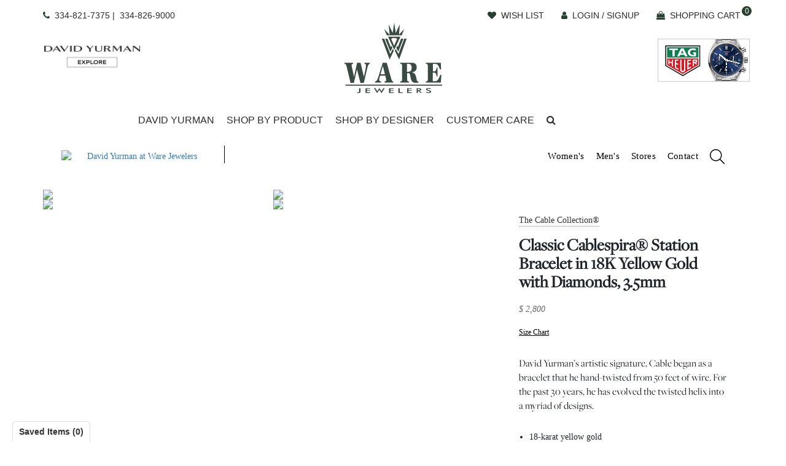

--- FILE ---
content_type: text/css
request_url: https://www.warejewelers.com/style/style.css
body_size: 14876
content:
@charset "utf-8";
.FL {
	float: left!important
}

.FR {
	float: right!important
}

.MT0 {
	margin-top: 0!important
}

.MR0 {
	margin-right: 0!important
}

.MB0 {
	margin-bottom: 0!important
}

.ML0 {
	margin-left: 0!important
}

.MT5 {
	margin-top: 5px!important
}

.MR5 {
	margin-right: 5px!important
}

.MB5 {
	margin-bottom: 5px!important
}

.ML5 {
	margin-left: 5px!important
}

.MT10 {
	margin-top: 10px!important
}

.MR10 {
	margin-right: 10px!important
}

.MB10 {
	margin-bottom: 10px!important
}

.ML10 {
	margin-left: 10px!important
}

.MT20 {
	margin-top: 20px!important
}

.MR20 {
	margin-right: 20px!important
}

.MB20 {
	margin-bottom: 20px!important
}

.ML20 {
	margin-left: 20px!important
}

.PT0 {
	padding-top: 0!important
}

.PR0 {
	padding-right: 0!important
}

.PB0 {
	padding-bottom: 0!important
}

.PL0 {
	padding-left: 0!important
}

.PT5 {
	padding-top: 5px!important
}

.PR5 {
	padding-right: 5px!important
}

.PB5 {
	padding-bottom: 5px!important
}

.PL5 {
	padding-left: 5px!important
}

.MR5 {
	margin-right: 5px!important
}

.MR10 {
	margin-right: 10px!important
}

.mar05 {
	margin: 5px 5px!important
}

.mar10 {
	margin: 10px 10px!important
}

.mar15 {
	margin: 15px 15px!important
}

.mar20 {
	margin: 20px 20px!important
}

.pad05 {
	padding: 5px 5px!important
}

.pad10 {
	padding: 10px 10px!important
}

.pad15 {
	padding: 15px 15px!important
}

.pad20 {
	padding: 20px 20px!important
}

.ratingStarsGray, .ratingStarsGrayHalf, .ratingStarsGreen, .ratingStarsYellow {
	width: 18px;
	height: 18px;
	background-image: url(/images/icons/rating-starts.png);
	background-repeat: no-repeat
}

.ratingStarsYellow {
	background-position: -54px 0
}

.ratingStarsGreen {
	background-position: -36px 0
}

.ratingStarsGray {
	background-position: -18px 0
}

.ratingStarsGrayHalf {
	background-position: 0 0
}

.columnFull {
	width: 100%;
	float: left;
	margin: 0 0 25px;
	padding: 0 0;
	clear: both
}

.threeFourth .container {
	width: 718px
}

.columnFixed {
	width: 998px;
	margin: 0 auto;
	clear: both;
	display: block
}

.fiveSixth, .fourFifth, .fourSixth, .oneFifth, .oneFourth, .oneHalf, .oneSixth, .oneThird, .threeFifth, .threeFourth, .threeSixth, .twoFifth, .twoFourth, .twoSixth, .twoThird {
	float: left;
	margin: 0 2% 0 0;
	padding: 0 0;
	transition: width .5s;
	transition-timing-function: linear;
	-webkit-transition: width .5s;
	-webkit-transition-timing-function: linear
}

.oneSixth {
	width: 15%
}

.twoSixth {
	width: 32%
}

.threeSixth {
	width: 49%
}

.fourSixth {
	width: 66%
}

.fiveSixth {
	width: 83%
}

.oneFifth {
	width: 18.4%
}

.twoFifth {
	width: 38.7%
}

.threeFifth {
	width: 59.1%
}

.fourFifth {
	width: 79.5%
}

.oneFourth {
	width: 23.5%
}

.twoFourth {
	width: 49%
}

.threeFourth {
	width: 74.5%
}

.oneThird {
	width: 32%
}

.twoThird {
	width: 66%
}

.oneHalf {
	width: 49%
}

.fixedHeader {
	position: fixed;
	z-index: 9999;
	width: 100%;
	top: 0
}

#header {
	float: left;
	width: 100%;
	margin: 0 auto;
	padding: 0 0;
	background: url(/images/header-bg.jpg) repeat-x;
	border-bottom: 1px solid #d4c5b3;
	border-bottom: 1px solid #283e31;
	border-top: 3px solid #283e31;
	position: relative
}

.headerContainer {
	width: 96%;
	float: left;
	margin: 0 auto;
	padding: 0 2%
}

.headerContainer .logo {
	width: 150px;
	float: left;
	margin: 10px 0;
	position: relative
}

.headerContainer .rolex-logo {
	width: 115px;
	height: 98px;
	margin: 0 0 0;
	float: right
}

.headerContainer .logo a, .headerContainer .rolex-logo a {
	display: block;
	text-align: center;
	height: inherit
}

.headerContainer .logo img, .headerContainer .rolex-logo img {
	width: 100%;
	height: auto
}

.headerContainer .callUsOn {
	border-left: 1px solid #dfdfdf;
	font-size: 22px;
	left: 100%;
	line-height: 28px;
	margin-left: 10px;
	padding-left: 5px;
	position: absolute;
	bottom: 17px;
	white-space: nowrap
}

.top-navigation {
	width: 90%;
	margin: 0;
	padding: 0;
	float: left;
	text-align: center
}

.top-navigation>ul {
	margin: 10px 0 0;
	padding: 0
}

.top-navigation>ul>li {
	color: #636363;
	display: inline-block;
	font-size: 10px;
	line-height: 24px;
	list-style: none outside none;
	margin: 0 2px;
	padding: 0;
	text-decoration: none;
	text-transform: uppercase
}

.top-navigation>ul>li>a {
	font-size: 10px;
	text-transform: uppercase;
	color: #636363;
	text-decoration: none
}

.top-navigation>ul>li>a:hover {
	color: #333;
	text-decoration: none
}

.search-con {
	width: 100%;
	height: 70px;
	margin: 17px 0 0;
	padding: 0;
	float: left
}

.search-con .toll-free {
	width: 100%;
	height: 24px;
	margin: 0;
	padding: 0;
	float: left;
	color: #283e31;
	text-align: center;
	text-transform: capitalize
}

.search-con .search-field {
	width: 100%;
	height: 46px;
	margin: 0;
	padding: 0;
	float: left
}

.search-con .search-field input[type=text] {
	width: 370px;
	height: 24px;
	margin: 0 0 0 38px;
	padding: 2px 5px;
	float: left;
	background-color: #fff;
	border-top: 1px solid #cfcfcf;
	border-bottom: 1px solid #cfcfcf;
	border-left: 1px solid #cfcfcf;
	border-right: none;
	font-size: 11px;
	text-transform: capitalize;
	color: #aaa;
	vertical-align: top;
	box-shadow: 3px 3px 5px #e5e5e5
}

.search-con .search-field input[type=submit] {
	width: 35px;
	height: 30px;
	margin: 0;
	padding: 0;
	float: left;
	border-top: 1px solid #cfcfcf;
	border-bottom: 1px solid #cfcfcf;
	border-right: 1px solid #cfcfcf;
	border-left: none;
	background: url(/images/search-button.jpg) no-repeat top left;
	cursor: pointer;
	vertical-align: top;
	box-shadow: 3px 3px 5px #e5e5e5
}

.search-con .search-field input[type=submit]:hover {
	opacity: .8
}

.right-side-con {
	position: absolute;
	right: 25px;
	top: 3px
}

.nav-right-side {
	width: auto;
	margin: 0;
	padding: 0;
	height: 29px;
	float: left
}

.nav-right-side ul {
	margin: 10px 0 0;
	padding: 0
}

.nav-right-side ul li {
	margin: 0;
	padding: 5px 5px 0;
	list-style: none;
	display: inline-block;
	font-size: 10px;
	text-transform: uppercase;
	color: #636363;
	text-decoration: none
}

.nav-right-side ul li a {
	font-size: 10px;
	text-transform: uppercase;
	color: #636363;
	text-decoration: none
}

.nav-right-side ul li a:hover {
	color: #333;
	text-decoration: none
}

#navigation {
	width: 100%;
	margin: 0 auto 0;
	padding: 0;
	height: 30px;
	bottom: 3px;
	left: 0;
	position: absolute
}

.header-main-nav {
	width: 100%;
	height: 30px;
	margin: 0;
	padding: 0;
	float: left;
	position: relative;
	text-align: center
}

.header-main-nav>ul {
	margin: 0;
	padding: 0;
	list-style: none;
	height: inherit
}

.header-main-nav>ul li {
	margin: 0;
	padding: 0 0;
	list-style: none;
	display: inline-block;
	position: relative;
	vertical-align: top
}

.header-main-nav>ul li>a {
	font-size: 11px;
	color: #283e31;
	text-transform: uppercase;
	margin: 0 10px;
	border-bottom: 3px solid transparent;
	display: inline-block;
	line-height: 30px
}

.header-main-nav>ul li>a:hover {
	color: #283e31;
	border-bottom-color: #333
}

.header-main-nav>ul li>a.fbIcon, .header-main-nav>ul li>a.pintIcon, .header-main-nav>ul li>a.twtIcon {
	border-bottom: none;
	margin-right: 0!important
}

.header-main-nav li.drop-key {
	position: relative
}

.header-nav-dropdown {
	position: absolute;
	background: #002b5c
}

.header-nav-dropdown .inner {
	padding: 30px
}

.header-main-nav>ul li#myBagToggle a {
	font-weight: 700
}

.header-main-nav>ul li#myBagToggle a span {
	display: inline-block;
	vertical-align: top;
	margin-top: -2px;
	margin-left: 3px
}

#myBagToggle {
	padding: 3px 8px 0;
	background-color: #fff;
	position: relative
}

.myBagDetailBox {
	width: 315px;
	margin: 0 0;
	padding: 8px 0;
	font-size: 11px;
	position: absolute;
	top: 115%;
	right: -1px;
	display: none;
	z-index: 9999;
	border: 1px solid #283e31;
	border-radius: 0 0 4px 4px;
	-webkit-border-radius: 0 0 4px 4px;
	-moz-border-radius: 0 0 4px 4px
}

.myBagDetailBox .thumbnail {
	border: 1px solid #999;
	padding: 1px 1px;
	overflow: hidden
}

.myBagDetailBox .thumbnail a {
	display: block;
	margin: 0 0;
	padding: 0 0
}

.myBagDetailBox .thumbnail img {
	width: 100%;
	height: auto
}

.myBagDetailBox:before {
	position: absolute;
	top: -18px;
	right: 10px;
	content: '\25B2';
	font-size: 14px;
	color: #283e31
}

.myBagDetailBox .columnFull {
	margin: 0 0
}

.myBagDetailBox .productCode {
	font-weight: 700;
	line-height: 10px;
	padding-bottom: 2px;
	display: block;
	font-size: 11px;
	font-weight: 700;
	color: #404040
}

.myBagDetailBox .productSku {
	font-weight: 700;
	line-height: 10px;
	padding-bottom: 2px;
	display: block;
	font-size: 11px;
	font-weight: 700;
	color: #404040
}

.myBagDetailBox .productTitle {
	display: block;
	padding-bottom: 4px;
	margin: 0;
	margin-bottom: 2px;
	line-height: 13px;
	border-bottom: 1px solid #e9e9e9;
	color: #404040
}

.myBagDetailBox .productDesc {
	color: #404040
}

.myBagDetailBox .productPrice {
	color: red;
	font-weight: 700
}

.myBagDetailBox .productQty {
	color: #000;
	padding-left: 15px
}

.header-main-nav .myBagDetailBox ul li a.remove:link {
	text-decoration: underline;
	color: #555;
	font-size: 11px;
	float: right;
	padding-right: 5px;
	text-transform: none;
	margin: 0
}

.header-main-nav .myBagDetailBox ul li a.remove:hover {
	text-decoration: none;
	border: 0
}

.myBagDetail ul a.remove:link {
	text-decoration: underline;
	color: #555;
	font-size: 11px;
	float: right;
	padding-right: 5px;
	text-transform: none;
	margin: 0
}

.myBagDetail ul a.remove:hover {
	text-decoration: none;
	border: 0
}

.myBagDetailBox .totalAmount {
	font-size: 16px;
	float: left;
	font-weight: 700;
	color: #404040;
	line-height: 30px;
	margin-left: 11px
}

.myBagDetailBox input[type=button], .myBagDetailBox input[type=submit] {
	font-size: 14px;
	font-weight: 700;
	margin-right: 11px
}

.myBagDetail {
	clear: both;
	max-height: 335px;
	overflow-y: auto
}

.myBagDetail>ul {
	list-style: none;
	margin: 0 0 10px;
	padding: 0 0;
	overflow: hidden
}

.myBagDetail>ul>li {
	margin: 10px 10px 0;
	padding: 5px 5px;
	border: 1px dashed #e5e5e5;
	background-color: #fff;
	border-radius: 6px;
	box-shadow: 0 0 6px #f5f5f5;
	clear: both;
	overflow: hidden
}

.myBagDetail>ul>li:first-child {
	margin-top: 0
}

.quickListDetailBox {
	position: fixed;
	bottom: -2px;
	left: 20px;
	width: 320px;
	border: 1px solid #dfdfdf;
	background-color: #fff;
	z-index: 999
}

.quickListDetailBox .listTitle {
	display: block;
	padding: 6px 10px;
	font-weight: 700;
	cursor: pointer;
	position: absolute;
	bottom: 100%;
	left: -1px;
	border-radius: 6px 6px 0 0;
	border: 1px solid #dfdfdf;
	border-bottom: none;
	background-color: #fff;
	height: 35px
}

.quickListDetailBox .quickItemList {
	width: 100%;
	float: left;
	display: none
}

.quickListDetailBox .quickItemList>ul {
	margin: 0;
	padding: 0;
	list-style: none;
	max-height: 300px;
	overflow-y: auto
}

.quickListDetailBox .quickItemList>ul>li {
	width: 100%;
	float: left;
	margin: 10px 0 0;
	padding: 10px 5px 0;
	border-top: 1px dashed #d5d5d5;
	position: relative;
	box-sizing: border-box
}

.quickListDetailBox .quickItemList>ul>li:first-child {
	padding-top: 0;
	border-top: none
}

.quickListDetailBox .quickItemList>ul>li [class*=col-] {
	padding-left: 5px;
	padding-right: 5px
}

.quickListDetailBox .quickListFooter {
	width: 100%;
	float: left;
	margin: 10px 0 0;
	padding: 10px;
	border-top: 1px solid #d5d5d5
}

.quickListDetailBox .thumbnail {
	margin: 0
}

.quickListDetailBox .productSku {
	display: block;
	color: #000;
	text-transform: uppercase;
	font-size: 12px
}

.quickListDetailBox .productTitle {
	display: block;
	color: #000;
	font-size: 12px;
	padding-right: 25px
}

.quickListDetailBox .productPrice {
	display: block;
	color: #333
}

.quickListDetailBox .remove {
	position: absolute;
	right: 10px;
	top: 10px
}

.starIcon {
	background-image: url(/images/icons/icon-18-18.png)
}

.header-dropdown {
	z-index: 999;
	position: absolute;
	top: 100%;
	width: 100%;
	overflow: hidden;
	display: none;
	background: #fff;
	border-top: solid #002b5c 1px;
	border-bottom: solid #d8d8d8 2px
}

.header-dropdown .inner {
	width: 90%;
	margin: 2px auto 0 auto;
	padding: 5px 20px;
	color: #003d71;
	transition: all .5s;
	-moz-transition: all .5;
	-webkit-transition: all .5;
	-o-transition: all .5;
	overflow: hidden
}

.header-dropdown .header-dropdown-item {
	display: none
}

.header-dropdown .anchor-inline {
	float: left
}

.header-dropdown .anchor-inline ul {
	margin: 0
}

.header-dropdown .anchor-inline li {
	float: left;
	margin-right: 10px;
	margin-bottom: 10px;
	position: relative
}

.header-dropdown .anchor-inline ul li li {
	margin: 0
}

.header-dropdown .anchor-inline a {
	width: 150px;
	padding: 5px 8px;
	background-color: #efeff0;
	display: block;
	color: #002b5c
}

.header-dropdown .anchor-inline a:hover {
	border: 0;
	background-color: #002b5c;
	color: #c8c8c8
}

.header-dropdown .anchor-inline span {
	padding: 5px 8px;
	display: block
}

.header-dropdown .anchor-inline a.dropdown {
	text-indent: 20px;
	background-image: url(../images/cross-t-active.png);
	background-repeat: no-repeat;
	background-position: 8px center
}

.header-dropdown .anchor-inline a.dropdown.active, .header-dropdown .anchor-inline a.dropdown:hover {
	background-color: #002b5c;
	color: #fff;
	background-image: url(../images/cross-t.png)
}

.header-dropdown .anchor-inline a.dropdown.active {
	background-image: url(../images/cross-x.png)
}

.header-dropdown .anchor-inline.diamond li ul {
	display: none;
	position: absolute;
	z-index: 99
}

.header-dropdown .anchor-inline.diamond li ul ul {
	position: relative;
	margin-left: 5px
}

.header-dropdown .anchor-inline li ul ul li {
	border-left: solid #002b5c 1px
}

.header-dropdown .drop-title {
	display: block;
	width: 100%;
	float: left;
	font-weight: 300;
	letter-spacing: 5px;
	font-size: 18px;
	padding: 0 0;
	font-family: Merriweather, serif
}

#ag-dropdown-designers .anchor-inline {
	width: 70%
}

.anchor_thumb li {
	width: 200px;
	float: left;
	margin: 0 15px 5px 0
}

.anchor_thumb li .thumb span {
	display: block;
	padding: 8px;
	background-color: #f7f7f7
}

.anchor_thumb li h1 {
	margin: 5px 0 6px 5px;
	font-size: 14px;
	line-height: 15px;
	font-weight: 100;
	color: #333;
	text-align: left
}

.anchor_thumb li .nav-head {
	margin: 5px 0 6px 5px;
	font-size: 14px;
	line-height: 15px;
	font-weight: 100;
	color: #333;
	text-align: left;
	clear: both;
	padding: 0 0 3px;
	border-bottom: 1px solid #d0d0d0
}

.anchor_thumb.single li {
	transition: all .5s;
	-moz-transition: all .5s;
	-webkit-transition: all .5s;
	-o-transition: all .5s;
	list-style: none
}

.anchor_thumb.single li:hover .thumb span {
	background: 0 0
}

.anchor_thumb.multi .dropdown li {
	margin: 0
}

.anchor_thumb.multi>ul>li {
	width: 265px;
	position: relative
}

.anchor_thumb.multi ul li ul {
	-webkit-box-shadow: 0 1px 5px rgba(50, 50, 50, .37);
	-moz-box-shadow: 0 1px 5px rgba(50, 50, 50, .37);
	box-shadow: 0 1px 5px rgba(50, 50, 50, .37);
	z-index: 99;
	margin: 0 0 0 15px;
	position: absolute;
	width: 248px
}

.anchor_thumb.multi h1 {
	padding: 0;
	margin: 0
}

.anchor_thumb.multi li .dropdown h1 {
	cursor: pointer;
	padding: 0 0 0 25px;
	background-image: url(../images/cross-t-active.png);
	background-position: 8px center;
	background-repeat: no-repeat
}

.anchor_thumb.multi li .dropdown li {
	width: 100%;
	background: #f7f7f7;
	text-indent: 10px
}

.anchor_thumb.multi li .dropdown li a {
	display: block
}

.anchor_thumb.multi li .dropdown h1.active {
	background-image: url(../images/cross-x-active.png)
}

.anchor_thumb.multi li .dropdown ul {
	display: none
}

.anchor_thumb.multi li .dropdown li a:hover {
	border: none;
	background: #002b5c;
	color: #fff
}

.debug-crit {
	display: block;
	color: #fff!important;
	border-bottom: 1px solid #eee!important
}

.anchor_thumb li ul {
	margin: 0;
	padding: 0
}

.anchor_thumb li ul li {
	width: 175px;
	margin: 0;
	padding: 1px 10px 1px 20px;
	list-style: none;
	background: url(/images/icons/side-nav-icon.png) no-repeat 7px 5px
}

.anchor_thumb li ul li:hover {
	box-shadow: none!important
}

.anchor_thumb li ul li a {
	color: #999;
	text-decoration: none
}

.anchor_thumb li ul li a:hover {
	color: #333;
	text-decoration: none
}

#banner {
	width: 100%;
	height: auto;
	margin: 137px 0 0;
	padding: 0 0 23px;
	background: url(../images/banner-shadow.png) no-repeat center bottom;
	overflow: hidden;
	float: left
}

#banner .banner-main {
	width: 100%;
	height: auto;
	margin: 0 auto;
	padding: 0 0;
	background-color: #fff
}

.bgBanner {
	width: 998px;
	margin: 0 auto;
	display: block;
	clear: both
}

.bgBanner .bannerTitle {
	border-bottom: none;
	text-align: left;
	color: #4a4a4a;
	font: bold 24px/32px calibri, Arial, Verdana;
	overflow: hidden;
	padding: 8px 0 0 20px;
	display: block;
	margin: 0 0
}

.bgBanner .blankImage {
	display: block;
	margin-top: 0;
	position: relative;
	z-index: 0
}

.bgBanner .blankImage img, .bgBanner>img {
	width: 100%;
	height: auto
}

#home-container {
	width: 998px;
	margin: 0 auto;
	min-height: 100%;
	padding: 0;
	clear: both
}

.small-banner {
	float: left;
	height: auto;
	margin: 22px 2% 0;
	padding: 0;
	width: 96%
}

.small-banner .oneThird {
	text-align: center
}

.small-banner .oneThird h1, .small-banner .oneThird h2, .small-banner .oneThird h3 {
	width: 100%;
	float: left;
	margin: 0 0;
	padding: 0 0;
	overflow: hidden
}

.small-banner .oneThird h1 img, .small-banner .oneThird h2 img, .small-banner .oneThird h3 img {
	width: 100%;
	height: auto
}

.small-banner ul {
	margin: 0;
	padding: 0
}

.small-banner ul li {
	margin: 0;
	padding: 0 5px 0 0;
	list-style: none;
	float: left
}

.small-banner ul li h1 {
	margin: 0;
	padding: 0;
	line-height: 0
}

.small-banner ul li h2 {
	margin: 0;
	padding: 0;
	line-height: 0
}

.small-banner ul li h3 {
	margin: 0;
	padding: 0;
	line-height: 0
}

#wrapper {
	min-width: 720px;
	max-width: 1170px;
	transition: all .3s linear 0s;
	margin: 138px auto 0;
	display: block;
	background-color: #fff
}

#wrapper.wrapper-home {
	padding: 15px 0;
	clear: both;
	background: 0 0;
	margin-top: 0!important
}

.columnCenter {
	width: 96%;
	margin: 0 auto;
	padding: 0 2%
}

.fixedWidth {
	width: 998px;
	margin: 0 auto;
	display: block;
	clear: both
}

.container {
	clear: both
}

.fourCategories .oneFourth, .fourProducts .oneFourth {
	margin-bottom: 20px
}

.fourCategories .oneFourth:nth-child(4n+0), .fourProducts .oneFourth:nth-child(4n+0) {
	margin-right: 0
}

.productGridBox {
	border: 1px solid #f1f1f1;
	padding: 8px 8px;
	position: relative;
	display: block;
	min-width: 160px;
	border-radius: 4px 4px;
	-moz-border-radius: 4px 4px;
	-webkit-border-radius: 4px 4px;
    margin: 0 0 20px;
    
}

 



.productGridBox .productImage {
	position: relative;
	width: 100%;
	height: 160px;
	overflow: hidden;
	margin-bottom: 12px;
	text-align: center
}

.productGridBox .productImage a {
	display: block
}

.productGridBox .productImage img[src="/images/ajax-loader-product.gif"] {
	position: absolute;
	top: 50%;
	left: 50%
}

.productGridBox .productImage img {
	height: auto;
	display: inline-block!important
}

.productGridBox .productImage img.animateImageClass {
	position: absolute;
	top: 100px;
	left: 95px;
	width: auto;
	height: auto;
	display: inline-block
}

.productGridBox .productImage>.sub-similar-product a {
	color: #333;
	display: inline-block
}

.productGridBox .productTitle {
	text-align: center;
	display: block;
	height: 40px;
	overflow: hidden;
	text-overflow: ellipsis
}

.productGridBox .productPrice {
	text-align: center;
	font-size: 14px;
	clear: both;
	padding-top: 5px;
	line-height: 22px
}

.productGridBox .productPrice span {
	text-decoration: line-through;
	display: block;
	color: #888
}

.productGridBox .productPrice span:first-child {
	font-size: 18px;
	color: #333;
	text-decoration: none
}

.productGridBox .newTag, .productGridBox .saleTag {
	position: absolute;
	left: -8px;
	top: -7px
}

.productGridBox .saveForLater {
	position: absolute;
	top: 8px;
	right: 8px;
	z-index: 999;
	display: none
}

.productGridBox:hover .saveForLater {
	display: block
}

.productGridBox .saveForLater a {
	text-decoration: none;
	color: #000;
	font-size: 10px;
	display: block;
	line-height: 18px;
	background-image: url(/images/icons/icon-18-18.png);
	background-repeat: no-repeat;
	background-position: 0 -272px;
	padding-left: 20px
}

.productGridBox .saveForLater a:hover {
	background-position: 0 -254px;
	color: #b01105
}

.productGridBox .saveForLater a.saved {
	background-position: 0 -254px;
	color: #b01105;
	cursor: default
}

.productGridBox2 {
	background-color: #fff;
	position: relative;
	display: block;
	padding-bottom: 27px;
	min-width: 225px;
	min-height: 225px;
	border-radius: 4px 4px;
	-moz-border-radius: 4px 4px;
	-webkit-border-radius: 4px 4px;
	overflow: hidden;
	border: 1px solid #f1f1f1
}

.productGridBox2 .productImage {
	width: 100%;
	height: auto;
	overflow: hidden;
	text-align: center;
	clear: both
}

.productGridBox2 .productImage a {
	display: block
}

.productGridBox2 .productImage img {
	height: auto
}

.productGridBox2 .descriptionBox {
	width: 94%;
	padding: 2% 3%;
	height: 20px;
	position: absolute;
	bottom: 1px;
	background-color: #fbfaf8
}

.productGridBox2:hover .descriptionBox {
	height: auto
}

.productGridBox2 .productPrice, .productGridBox2 .productTitle {
	font-size: 16px;
	color: #90336f;
	display: block;
	overflow: hidden;
	text-overflow: ellipsis;
	white-space: nowrap;
	margin-bottom: 5px;
	line-height: 26px
}

.productGridBox2 .productPrice a, .productGridBox2 .productTitle a {
	color: #143125
}

.productGridBox2 .productPrice a:hover, .productGridBox2 .productTitle a:hover {
	text-decoration: underline
}

.productGridBox2 .productDesc {
	font-size: 11px;
	line-height: 14px
}

.productGridBox2 .productInfo {
	font-size: 12px;
	font-weight: 700;
	color: #817c7a;
	line-height: 14px
}

.productGridBox2 .shopNow {
	color: #143125;
	font-size: 11px;
	font-style: italic;
	float: right
}

.productGridBox2 .shopNow:hover {
	text-decoration: underline
}

.productGridBox2 .actionButton, .productGridBox2 input {
	position: absolute;
	bottom: 5px;
	right: 10px;
	font-weight: 700
}

.productGridBox3 {
	position: relative;
	display: block;
	height: 245px;
	max-height: 245px;
	overflow: hidden
}

.productGridBox3 .productImage {
	width: 100%;
	height: 134px;
	overflow: hidden
}

.productGridBox3 .productImage img {
	width: 99%;
	height: auto;
	border: 1px solid #dfdfdf
}

.productGridBox3 .productPrice, .productGridBox3 .productTitle {
	font-size: 16px;
	color: #90336f;
	display: block;
	overflow: hidden;
	text-overflow: ellipsis;
	white-space: nowrap;
	margin-bottom: 6px;
	line-height: 22px;
	text-align: center
}

.productGridBox3 .productPrice a, .productGridBox3 .productTitle a {
	color: #90336f
}

.productGridBox3 .productPrice a:hover, .productGridBox3 .productTitle a:hover {
	text-decoration: underline
}

.productGridBox3 .productDesc {
	line-height: 20px;
	text-align: center;
	padding-top: 12px
}

.productGridBox3 .productInfo {
	font-size: 12px;
	font-weight: 700;
	color: #817c7a;
	line-height: 14px
}

.boxShadow {
	width: 100%;
	height: 40px;
	float: left;
	margin: 0 0;
	padding: 0 0;
	overflow: hidden;
	background: url(/images/category-box-shadow.png) no-repeat right -20px
}

.shadowBox {
	margin: 0 0;
	padding: 0 8px 9px 0;
	background: url(/images/bottom-right-shadow.png) no-repeat right bottom
}

.shadowBox .innerShadowBox {
	margin: 0 0;
	padding: 9px 0 0 8px;
	background: url(/images/top-left-shadow.png) no-repeat left top
}

.selectDiamondHome {
	list-style: none;
	margin: 0 0;
	padding: 0 0;
	text-align: center;
	width: 100%;
	float: left
}

.selectDiamondHome li {
	width: 7.2%;
	margin: 0 0;
	padding: 0 1%;
	display: inline-block;
	text-align: center;
	zoom: 1
}

.selectDiamondHome li img {
	display: block;
	text-align: center;
	width: 100%;
	height: auto;
	margin-bottom: 5px
}

.selectDiamondHome li label {
	display: block;
	text-align: center;
	cursor: pointer
}

.selectDiamondHome li label input[type=radio] {
	margin-bottom: 5px
}

.selectMetalStyle {
	list-style: none;
	margin: 0;
	padding: 0;
	text-align: center;
	width: 100%;
	float: left
}

.selectMetalStyle li {
	float: left;
	padding: 0 15px;
	text-align: center;
	border-left: 1px solid #dfdfdf;
	box-sizing: border-box
}

.selectMetalStyle li:first-child {
	border-left: none
}

.selectMetalStyle li img {
	display: block;
	text-align: center;
	width: 100%;
	height: auto;
	margin-bottom: 5px
}

.selectMetalStyle li label {
	display: block;
	text-align: center;
	cursor: pointer
}

.selectMetalStyle li label input {
	margin-bottom: 5px
}

.selectMetalStyle li label span {
	display: block;
	height: 30px;
	line-height: 12px;
	padding-top: 5px;
	text-align: center;
	overflow: hidden
}

.selectMetalStyle.metalType li {
	width: 25%
}

.selectMetalStyle.yourStyle li {
	width: 16.666666%;
	padding: 0 30px
}

@media(min-width:768px) and (max-width:990px) {
	.selectMetalStyle.metalType li {
		padding: 0 55px
	}
}

@media(max-width:767px) {
	.selectMetalStyle.yourStyle {
		margin: 5px 0 0;
		padding: 0;
		width: 100%;
		float: left
	}
	.selectMetalStyle.yourStyle li {
		width: 25%;
		padding: 5px;
		height: 120px;
		border: none
	}
	.selectMetalStyle.yourStyle li label {
		border: 1px solid #d5d5d5;
		margin: 0
	}
}

.contentBox {
	padding-bottom: 20px;
	display: block;
	overflow: hidden
}

.contentBox p {
	padding-bottom: 0
}

.contentTitle {
	display: block;
	padding-bottom: 10px
}

.contentBox .contentTitle {
	display: block;
	font-weight: 700;
	padding-bottom: 5px
}

.inner-page-listing {
	width: 100%;
	height: auto;
	margin: 0;
	padding: 0
}

.inner-page-listing ol {
	margin: 0;
	padding: 0
}

.inner-page-listing ol li {
	width: 692px;
	margin: 0;
	padding: 5px 0 5px 20px;
	list-style: none;
	background: url(/images/icons/side-nav-icon.png) no-repeat 7px 9px
}

.contentList.diamondListBullet li {
	background-position: 0 -198px;
	padding-left: 25px
}

.contentList {
	margin: 0 0 20px;
	padding: 0 0
}

.contentList li {
	display: block;
	line-height: 16px;
	padding-bottom: 6px
}

.specialityTags {
	list-style: none;
	margin: 0 0;
	width: 100%;
	float: left;
	text-align: center
}

.specialityTags li {
	display: inline-block;
	zoom: 1;
	border-left: 1px solid #dfdfdf;
	padding: 0 20px;
	width: 18%
}

.specialityTags li img {
	width: 100%;
	height: auto
}

.specialityTags li:first-child {
	border-left: none
}

.pageBanner {
	width: 100%;
	float: left;
	margin: 0 0 15px;
	padding: 0 0;
	background-color: #fafafa;
	overflow: hidden
}

.pageBanner img {
	width: inherit;
	height: auto
}

.breadcrumb {
	font-weight: 400;
	text-align: left;
	display: block;
	line-height: 30px;
	margin-bottom: 12px;
	clear: both
}

.breadcrumb a {
	color: #333;
	position: relative;
	margin: 0 5px;
	padding: 0;
	display: inline-block;
	font-style: italic
}

.breadcrumb a:hover {
	text-decoration: underline
}

.breadcrumb ul {
	list-style: none;
	margin: 0 0;
	padding: 0 0;
	text-align: left
}

.breadcrumb ul strong {
	margin: 0 5px;
	padding: 0 0
}

.breadcrumb ul li {
	margin: 0;
	padding: 0 0;
	display: inline-block;
	zoom: 1
}

.breadcrumb ul li a:after {
	position: absolute;
	content: ">";
	right: -12px
}

.breadcrumb ul li.active {
	color: #333;
	font-style: italic;
	font-weight: 700
}

.filter-new {
	font-weight: 400;
	text-align: left;
	display: block;
	clear: both
}

.filter-new ul {
	margin: 0;
	padding: 0
}

.filter-new ul li {
	margin: 0;
	padding: 0 0 20px 13px;
	list-style: none;
	float: left
}

.filter-new ul li .fiter-text {
	margin: 0;
	padding: 4px 30px 0 0;
	list-style: none;
	color: #283e31;
	font-size: 11px;
	text-transform: uppercase;
	float: left
}

.filter-new ul li .selectDropDown-new {
	width: 145px;
	border: 1px solid #dfdfdf;
	overflow: hidden;
	overflow: hidden;
	background-color: #fff;
	display: inline-block
}

.filter-new ul li .selectDropDown-new select {
	width: 180px;
	height: 100%;
	display: block;
	border: none;
	background: 0 0;
	outline: 0;
	padding: 2px 15px 2px 2px
}

#advancedFilter {
	margin: 0 0;
	padding: 12px 12px 0;
	background-color: #e8e8e8;
	position: relative;
	clear: both
}

#advancedFilter .columnFull {
	background-color: #fff;
	padding: 10px 1.7%;
	width: 96.6%
}

#advancedFilter .oneSixth p {
	padding: 12px 0
}

.filterBar {
	border-top: 12px solid #e8e8e8
}

.filterBar .filterHideShow {
	width: 150px;
	padding: 12px 12px;
	text-align: left;
	float: left;
	border-radius: 0 0 4px 4px;
	font-weight: 700;
	background-color: #e8e8e8
}

.filterBar .filterHideShow:hover {
	color: #000
}

.filterBar .filterHideShow span {
	float: right;
	vertical-align: top;
	margin-top: -1px
}

.filterBar .filterForm {
	margin: 10px 10px 0
}

.filterBar .filterForm label {
	color: #000;
	display: inline-block;
	margin: 0 0 0 20px;
	vertical-align: top;
	line-height: 24px
}

.filterBar .resultFound {
	float: right;
	color: #000;
	line-height: 24px
}

.sideNavigationBox {
	width: 100%;
	margin: 0 0;
	padding: 0 0;
	clear: both;
	background-color: #fbfaf8;
	overflow: hidden
}

.sideNavigationBox .sideNavTitle {
	display: block;
	margin: 0 0 3px;
	padding: 6px 0 6px 10px;
	text-transform: uppercase;
	font-size: 11px;
	clear: both;
	background-color: #333;
	color: #fff
}

.sideNavigation {
	width: 100%;
	float: left;
	margin: 0 0 20px;
	padding: 0 0;
	list-style: none
}

.sideNavigation li {
	display: block
}

.sideNavigation li a {
	color: #283e31;
	display: block;
	padding: 0 12px 0 10px;
	font-size: 11px;
	line-height: 24px;
	text-transform: capitalize
}

.sideNavigation li a:hover {
	color: #333
}

.sideNavigation li.level {
	background: url(/images/arrow-right-gray.png) no-repeat right 11px
}

.sideNavigation li.level strong {
	padding: 0 12px 0 10px
}

.sideNavigation li.level span {
	float: right;
	text-decoration: underline
}

.sideNavigation li ol.subSideNavigation {
	padding: 5px;
	margin: 5px 10px;
	background-color: #f1f1f1
}

.sideNavigation li ol.subSideNavigation li {
	display: block
}

.sideNavigation li ol.subSideNavigation li a {
	color: #283e31;
	display: block;
	padding: 0 12px 0 10px;
	font-size: 11px;
	line-height: 24px;
	text-transform: capitalize
}

.sideNavigation li ol.subSideNavigation li a:hover {
	color: #333
}

.productFilterBox {
	margin: 0 0 15px;
	padding: 0 0;
	border: 1px solid #dfdfdf;
	border-radius: 4px 4px 0 0;
	display: block;
	overflow: hidden
}

.productFilterBox .filterTitle {
	display: block;
	margin: 0 0;
	padding: 0 10px;
	text-transform: uppercase;
	font-weight: 700;
	font-size: 14px;
	clear: both;
	line-height: 32px;
	cursor: pointer
}

.productFilterBox .filterTitle span {
	display: inline-block;
	vertical-align: top;
	margin-top: 4px
}

.productFilterBox .filterTitle .selectDropDown {
	margin: 4px 5px 0 5px;
	width: 175px;
	vertical-align: top;
	float: right;
	border-color: #d3d3d3
}

.productFilterBox .filterTitle .selectDropDown select {
	width: 208px
}

.productFilterBox ul {
	list-style: none;
	margin: 8px 0 0;
	padding: 0 5px;
	height: 155px;
	overflow-y: auto
}

.productFilterBox ul li {
	width: 100%;
	float: left;
	margin-bottom: 5px;
	line-height: 20px
}

.productFilterBox ul li label {
	display: block;
	line-height: 18px;
	padding: 3px 5px;
	line-height: 20px
}

.productFilterBox ul li label a {
	text-decoration: underline
}

.productFilterBox ul li label:hover, .productFilterBox ul li label:hover a {
	color: #283e31;
	background-color: #dfdfdf
}

.productFilterBox ul li label input[type=checkbox], .productFilterBox ul li label input[type=radio] {
	padding-right: 7px;
	vertical-align: text-top
}

.subscribeLink {
	position: fixed;
	right: -120px;
	bottom: 45px;
	z-index: 99;
	animation: animSubscribe .4s forwards ease-in-out;
	animation-delay: 1s
}

.subscribeLink a {
	display: inline-block;
	display: none;
	background: rgba(0, 0, 0, 0) linear-gradient(to bottom, #338d66 0, #143125 100%);
	padding: 12px;
	color: #fff;
	text-align: center;
	text-transform: uppercase;
	line-height: 16px
}

.subscribeLink a span {
	display: inline-block
}

.footer_subscribeLink {
	color: #fff;
	float: right;
	margin-top: 27px;
	text-transform: uppercase
}

.footer_subscribeLink a {
	color: #fff;
	font-size: 12px;
	padding: 7px 23px;
	border-radius: 4px;
	background: rgba(0, 0, 0, 0) linear-gradient(to bottom, #338d66 0, #143125 100%) repeat scroll 0 0
}

.footer_subscribeLink a:hover {
	background: rgba(0, 0, 0, 0) linear-gradient(to bottom, #143125 0, #2f5243 100%) repeat scroll 0 0
}

@keyframes animSubscribe {
	0% {
		right: -120px
	}
	100% {
		right: 0
	}
}

#footer {
	width: 100%;
	margin: 0 auto;
	padding: 10px 0;
	background-color: #283e31
}

#footer .footer-main {
	width: 96%;
	height: 84px;
	margin: 0 auto;
	padding: 0 2%
}

#footer .footer-main .footer-left {
	width: 100%;
	height: 84px;
	margin: 0;
	padding: 0;
	float: left
}

#footer .footer-main .footer-left ul {
	padding: 0
}

#footer .footer-main .footer-left ul li {
	margin: 0;
	padding: 7px 10px 0 0;
	list-style: none;
	float: left
}

#footer .footer-main .footer-left ul li a {
	font-size: 10px;
	color: #fff;
	text-decoration: none;
	font-family: Lato, sans-serif;
	line-height: 20px;
	text-transform: uppercase
}

#footer .footer-main .footer-left ul li a:hover {
	color: #fff;
	text-decoration: underline
}

#footer .footer-main .footer-left .copyright {
	width: 100%;
	margin: 0;
	padding: 0;
	float: left;
	font-size: 10px;
	color: #fff;
	font-family: Lato, sans-serif;
	line-height: 20px;
	text-transform: uppercase
}

#footer .footer-main .footer-left .bestVeiwed {
	width: 100%;
	margin: 0;
	padding: 0;
	float: left;
	font-size: 9px;
	color: #fff;
	font-family: Lato, sans-serif;
	line-height: 18px
}

#footer .footer-main .social-icon {
	width: 24%;
	height: 50px;
	margin: 0;
	padding: 0;
	float: right;
	text-align: left
}

#footer .footer-main .social-icon ul {
	margin: 0;
	padding: 0
}

#footer .footer-main .social-icon ul li {
	margin: 16px 0 0 5px;
	padding: 0;
	display: inline-block
}

.footer-logo {
	height: 79px;
	text-align: center
}

.scrollup {
	opacity: .8;
	position: fixed;
	bottom: 105px;
	right: 25px;
	display: none;
	color: #fff;
	padding: 0 6px;
	line-height: 24px
}

.scrollup:hover {
	color: #666
}

.productDetailBox .productTitle {
	font-weight: 700;
	font-size: 16px;
	display: block;
	text-align: left
}

.productDetailBox .productCode {
	font-weight: 700;
	line-height: 22px;
	display: block
}

.productDetailBox .productDesc {
	display: block;
	text-align: justify
}

.productDetailBox .productSalesPrice {
	font-size: 40px;
	color: #b05a92;
	line-height: 48px;
	display: inline-block
}

.productDetailBox .productSalesPrice em {
	font-size: 16px;
	vertical-align: top;
	color: #404040
}

.productDetailBox .productPrice {
	font-size: 16px;
	color: #a0a0a0;
	text-decoration: line-through;
	border-left: 1px solid #dfdfdf;
	padding-left: 15px;
	margin-left: 15px;
	display: inline-block;
	line-height: 48px;
	vertical-align: top
}

.productDetailBox .productReview {
	display: block;
	margin: 10px 0
}

.productDetailBox .productImage {
	margin: 0 0;
	padding: 0 0
}

.requestButtonBox {
	width: 410px;
	float: left
}

.requestButtonBox .selectYourRing {
	display: block;
	margin-bottom: 15px
}

.requestButtonBox .selectYourRing .selectDropDown {
	width: 180px
}

.requestButtonBox .selectYourRing .selectDropDown select {
	width: 212px
}

.requestButtonBox .selectYourRing label {
	display: block;
	padding-bottom: 7px
}

.requestButtonBox .savedItemNo, .requestButtonBox .savedItemYes {
	font-size: 16px;
	line-height: 30px;
	display: inline-block;
	padding-left: 32px
}

.requestButtonBox .savedItemYes {
	background-position: -8px -57px
}

.requestButtonBox .savedItemNo {
	background-position: -8px -93px
}

.requestButtonBox .addToCartButton {
	width: 400px;
	height: 56px;
	display: block;
	margin-bottom: 15px
}

.requestButtonBox .addToCartButton input[type=button], .requestButtonBox .addToCartButton input[type=submit] {
	font-size: 24px;
	color: #fff;
	text-align: left;
	height: inherit;
	width: inherit;
	border: none;
	padding-left: 20px;
	cursor: pointer;
	font-weight: 700
}

.requestButtonBox .addToCartButton input[type=button].addtocartIcon, .requestButtonBox .addToCartButton input[type=submit].addtocartIcon {
	background-position: 340px 15px;
	background-color: transparent
}

.requestButtonBox .buttonType28 {
	width: 40%;
	float: left;
	margin: 15px 25px 0 0
}

.socialWidget {
	list-style: none;
	margin: 10px 0;
	padding: 0 0;
	width: 100%;
	float: left
}

.socialWidget li {
	margin-left: 15px;
	float: left;
	overflow: hidden
}

.socialWidget li:first-child {
	margin-left: 0
}

.specificationBox {
	width: 100%;
	float: left;
	margin: 0 0;
	padding: 0 0
}

.specificationBox .specificationTabs {
	list-style: none;
	margin: 0 0;
	padding: 0 0;
	border-bottom: 1px solid #dfdfdf;
	width: 100%;
	float: left
}

.specificationBox .specificationTabs li {
	margin: 0 5px;
	padding: 0 0;
	float: left;
	position: relative
}

.specificationBox .specificationTabs li .arrowDown {
	width: 100%;
	height: 11px;
	background: url(/images/icons/arrow-down-black2.png) no-repeat center top;
	position: absolute;
	display: none;
	bottom: -9px
}

.specificationBox .specificationTabs li.active .arrowDown, .specificationBox .specificationTabs li:hover .arrowDown {
	display: block
}

.specificationBox .specificationTabs li a {
	padding: 6px 10px;
	border-radius: 4px 4px 0 0;
	display: block;
	border-bottom: none!important
}

.specificationBox .specificationTabs li.active a, .specificationBox .specificationTabs li:hover a {
	background: #4a4a4a;
	color: #fff;
	background: -moz-linear-gradient(top, #4a4a4a 0, #252525 100%);
	background: -webkit-gradient(linear, left top, left bottom, color-stop(0, #4a4a4a), color-stop(100%, #252525));
	background: -webkit-linear-gradient(top, #4a4a4a 0, #252525 100%);
	background: -o-linear-gradient(top, #4a4a4a 0, #252525 100%);
	background: -ms-linear-gradient(top, #4a4a4a 0, #252525 100%);
	background: linear-gradient(to bottom, #4a4a4a 0, #252525 100%)
}
#shoppingCartList table tr th input {margin-right: 5px;}


@media(max-width:767px) {
	.specificationBox .nav-tabs>li {
		width: 100%
	}
	.specificationBox .nav-tabs>li>a {
		margin: 0;
		border-color: #d5d5d5;
		border-radius: 0
	}
	.specificationBox .nav-tabs>li.active>a {
		background-color: #f5f5f5;
		font-weight: 700
	}
}

.specificationTable {
	width: 100%;
	float: left;
	margin: 15px 0 25px
}

.specificationTable table {
	width: 100%;
	border-collapse: collapse;
	border: 1px solid #dfdfdf
}

.specificationTable table tr td {
	padding: 4px 8px;
	text-align: left
}

.specificationTable table tbody tr {
	border-top: 1px solid #dfdfdf
}

.specificationTable table tbody tr:first-child {
	border-top: none
}

.specificationTable table tbody tr:nth-child(even) {
	background: #fefefe
}

.specificationTable table tbody tr:nth-child(odd) {
	background: #f5f5f5
}

.specificationTable table tbody tr td:nth-child(1) {
	width: 20%;
	font-weight: 700
}

.specificationTable table tbody tr td:nth-child(2) {
	width: 1%;
	text-align: center
}

.specificationTable table tbody tr td:nth-child(3) {
	width: 79%
}

.productDetailLeft {
	width: 90%;
	min-height: 500px;
	padding-right: 7%;
	float: left;
	border-right: 1px solid #f5f5f5;
	box-shadow: inset -20px 0 30px -10px #dfdfdf
}

.productPrivewBox {
	width: 100%;
	height: 300px;
	float: left;
	margin: 20px 0;
	padding: 0 0;
	background-color: #fff;
	outline: 1px solid #dfdfdf;
	overflow: hidden;
	position: relative
}

.productPrivewBox img {
	width: 100%;
	height: auto
}

p.zoomIcon {
	padding-left: 24px;
	background-position: 0 -180px;
	display: block;
	overflow: hidden
}

.productPrivewThumb {
	list-style: none;
	margin: 12px 0;
	padding: 0 0;
	width: 100%;
	float: left
}

.productPrivewThumb li {
	float: left;
	margin: 0 0 0 10px;
	width: 22.75%;
	border: 1px solid #dfdfdf;
	height: 68px;
	overflow: hidden;
	text-align: center
}

.productPrivewThumb li:first-child {
	margin-left: 0
}

.productPrivewThumb li a {
	display: block
}

.productPrivewThumb li img {
	width: 100%;
	height: auto;
	opacity: .6
}

.productPrivewThumb li:hover img {
	opacity: 10
}

.productPrivewThumb li:hover {
	border-color: #999
}

.followingShapes {
	width: 100%;
	float: left;
	margin: 0 0;
	padding: 0 0
}

.followingShapes p {
	text-align: center;
	font-weight: 700
}

.followingShapes ul {
	list-style: none;
	text-align: center;
	width: 100%;
	float: left;
	margin: 10px 0 0
}

.followingShapes ul li {
	width: 18px;
	height: 18px;
	border: 1px solid #dfdfdf;
	overflow: hidden;
	display: inline-block;
	margin: 0 2px
}

.followingShapes ul li a {
	display: block;
	height: 18px
}

.threeDviewButtonBox {
	display: block;
	margin: 0 0;
	padding: 20px 10px;
	background: url(/images/3d-view.png) no-repeat right center
}

.threeDviewButtonBox .buttonType28 {
	width: 200px;
	margin-bottom: 15px
}

.youMayAlsoLike {
	display: block
}

.youMayAlsoLike p {
	display: block
}

.starRatingBox {
	display: block;
	margin: 0 0;
	padding: 0 0;
	line-height: 18px
}

.starRatingBox .starRating {
	width: 90px;
	height: 18px;
	background-position: 0 -272px;
	background-repeat: repeat-x;
	float: left;
	margin-right: 15px
}

.starRatingBox .starRating .starRated {
	display: block;
	height: 18px;
	width: 10%;
	background-position: 0 -254px;
	background-repeat: repeat-x
}

.starRatingBox ul {
	list-style: none;
	margin: 0 0;
	padding: 0 0
}

.starRatingBox ul li {
	display: inline-block;
	margin: 0 -1px;
	line-height: 18px;
	vertical-align: top
}

.createYourAccount {
	clear: both
}

.createYourAccount h1 {
	color: #283e31;
	border-bottom: 1px solid #dfdfdf;
	text-align: left;
	font-weight: 400;
	font-size: 18px
}

.createYourAccount .formBox {
	display: block;
	margin: 15px 0 0
}

.createYourAccount .formBox a.gotoPage {
	float: left;
	text-transform: uppercase;
	text-decoration: underline;
	font-size: 11px;
	margin-top: 8px
}

#shoppingCartList {
	width: 100%;
	float: left;
	margin: 0 0;
	padding: 0 0;
	clear: both
}

#shoppingCartList table {
	width: 100%;
	border: none;
	border-collapse: collapse
}

#shoppingCartList table tr td {
	padding: 5px 10px;
	vertical-align: middle; line-height: 23px;
}
#shoppingCartList table tr th {padding: 0 10px;line-height: 23px;}
.checkoutGest {background-color: #fff!important; text-align: left !important;}
.checkoutGest p {color: #000;}
#shoppingCartList table tr td:nth-child(1) {
	width: 10%;
	text-align: left
}

#shoppingCartList table tr td:nth-child(2) {
	width: 32%;
	text-align: left
}

#shoppingCartList table tr td:nth-child(3) {
	width: 16%;
	text-align: left
}

#shoppingCartList table tr td:nth-child(3) select {
	border: 1px solid #d5d5d5;
	padding: 3px
}

#shoppingCartList table tr td:nth-child(4) {
	width: 16%;
	text-align: center
}

#shoppingCartList table tr td:nth-child(5) {
	width: 16%;
	text-align: right
}

#shoppingCartList table thead {
	background-color: #ebebeb;
	font-weight: 700;
	height: 40px;
	line-height: 30px
}

#shoppingCartList table tbody tr {
	border-bottom: 1px solid #dfdfdf
}

#shoppingCartList .productCode, #shoppingCartList .productImage, #shoppingCartList .productQty, #shoppingCartList .productRemove, #shoppingCartList .productSalePrice, #shoppingCartList .productSize, #shoppingCartList .productTitle {
	display: block
}

#shoppingCartList .productImage {
	width: 100%;
	float: left;
	overflow: hidden
}

#shoppingCartList .productImage img {
	width: 100%;
	height: auto
}

#shoppingCartList .productTitle {
	font-weight: 700;
	margin-top: 20px
}

#shoppingCartList .productCode {
	text-transform: uppercase
}

#shoppingCartList .productSize {
	font-weight: 700
}

#shoppingCartList .productQty {
	margin-top: 20px
}

#shoppingCartList .productQty select {
	border: 1px solid #dfdfdf;
	padding: 2px 2px;
	width: 50px
}

#shoppingCartList .productRemove {
	color: #283e31;
	margin-top: 20px;
	font-weight: 400;
	display: inline-block
}

#shoppingCartList .productRemove:hover {
	text-decoration: none;
	color: #9a7b57
}

#shoppingCartList .productSalePrice {
	font-weight: 700;
	margin-top: 20px
}

@media(max-width:767px) {
	#shoppingCartList {
		max-width: 100%;
		overflow-x: auto
	}
	ul.paymentSecureVoucher li .iconspay span img {
		padding: 0 2px !important;
	}
}

.paymentSecureVoucher {
	list-style: none;
	margin: 0 0;
	padding: 10px 10px
}

.paymentSecureVoucher li {
	float: left;
	height: 90px;
	margin-left: 20px;
	padding-left: 20px;
	border-left: 1px solid #dfdfdf;
	width:25%;
}
.alert-border{
    border: 1px solid #cdcccc !important;
    border-radius: 0 !important;
}

ul.paymentSecureVoucher li .iconspay { display: flex; width: 100%; flex-wrap: wrap;}
ul.paymentSecureVoucher li .iconspay span {
    width: 33%;
    margin: 2px 0;
}
ul.paymentSecureVoucher li .iconspay span img {
    width: 100%;
    padding: 0 5px 5px 0;
}

.paymentSecureVoucher li:first-child {
	margin-left: 0;
	padding-left: 0;
	border-left: none
}

.paymentSecureVoucher li span {
	font-weight: 700;
	color: #000;
	margin-bottom: 6px;
	display: block
}

.paymentSecureVoucher li input[type=text] {
	width: 100%;
	border: 1px solid #dfdfdf;
	text-indent: 6px;
	box-sizing: border-box;
	padding: 5px;
	margin: 0 0 5px
}

@media(min-width:768px) and (max-width:990px) {
	.paymentSecureVoucher li:nth-child(2) {
		width: 70px
	}
}

@media(max-width:767px) {
	.paymentSecureVoucher li {
		width: 100%;
		margin: 0
	}
	.paymentSecureVoucher li:nth-child(1), .paymentSecureVoucher li:nth-child(2) {
		width: 50%
	}
	.paymentSecureVoucher li:nth-child(3) {
		padding: 10px 0 0;
		border-left: none;
		border-top: 1px solid #d5d5d5
	}
}

.carttotal {
	margin: 15px 5px 0 0
}

.carttotal table {
	width: 100%;
	border-collapse: separate
}

.carttotal table tr td {
	padding: 2px 10px;
	text-align: right
}

.infoBox {
	height: 240px
}

#easy_zoom {
	width: 520px;
	height: 400px;
	border: 5px solid #eee;
	background: #fff;
	color: #333;
	position: absolute;
	top: 0;
	left: 102%;
	overflow: hidden;
	-moz-box-shadow: 0 0 10px #777;
	-webkit-box-shadow: 0 0 10px #777;
	box-shadow: 0 0 10px #777;
	line-height: 400px;
	text-align: center;
	z-index: 9999
}

#easy_zoom_while {
	width: 473px;
	height: 395px;
	background: #fff;
	color: #333;
	position: absolute;
	top: 32px;
	left: 1px;
	overflow: hidden;
	line-height: 395px;
	text-align: center;
	z-index: 9999
}

.quickListDetail {
	width: 315px;
	margin: 0 0;
	padding: 8px 8px;
	box-shadow: 4px 0 0 #555;
	position: fixed;
	bottom: 0;
	right: 20px;
	z-index: 9999;
	border-radius: 4px 4px 0 0;
	-webkit-border-radius: 4px 4px 0 0;
	-moz-border-radius: 4px 4px 0 0;
	background-color: #f5f5f5
}

.quickListDetail .columnFull {
	width: 100%;
	margin-bottom: -8px;
	margin-left: -8px;
	padding: 0 8px 20px;
	background-color: #ccc;
	background-image: -moz-linear-gradient(center top, #fff, #ccc);
	box-shadow: 0 1px 0 rgba(200, 200, 200, .2);
	cursor: pointer
}

.innerQuickList .columnFull .savedItems {
	font-size: 16px;
	float: left;
	color: #90336f;
	line-height: 30px
}

.quickListDetail .innerQuickList {
	width: 315px;
	margin: 0 0;
	box-shadow: 0 0 4px #555;
	display: none;
	z-index: 9999;
	background-color: #f5f5f5
}

.quickListDetail .innerQuickList .thumbnail {
	border: 1px solid #999;
	padding: 1px 1px;
	overflow: hidden
}

.quickListDetail .innerQuickList .thumbnail img {
	width: 100%;
	height: auto
}

.quickListDetail .innerQuickList .columnFull {
	margin-bottom: 8px;
	padding-bottom: 8px;
	border-bottom: 1px dashed #666;
	background-color: #f5f5f5
}

.quickListDetail .innerQuickList .productSku, .shortCartDetail .productDesc, .shortCartDetail .productPrice, .shortCartDetail .productQty, .shortCartDetail .productTitle {
	font-size: 10px;
	color: #5a5a5a
}

.quickListDetail .innerQuickList .productSku {
	font-weight: 700;
	line-height: 10px;
	padding-bottom: 2px;
	display: block
}

.quickListDetail .innerQuickList .productTitle {
	display: block;
	padding-bottom: 4px;
	margin: 0;
	margin-bottom: 2px;
	line-height: 13px;
	border-bottom: 1px solid #e9e9e9
}

.quickListDetail .innerQuickList .productPrice {
	color: red;
	font-weight: 700
}

.quickListDetail .innerQuickList .productQty {
	color: #000;
	padding-left: 15px
}

.quickListDetail .innerQuickList .remove {
	text-decoration: underline;
	color: #555;
	font-size: 10px;
	float: right
}

.quickListDetail .innerQuickList .remove:hover {
	text-decoration: none
}

.quickListDetail .innerQuickList .totalAmount {
	font-size: 18px;
	float: left;
	color: #90336f;
	line-height: 30px
}

.quickListDetail .innerQuickList input[type=submit], .shortCartDetail input[type=button] {
	font-size: 14px;
	font-weight: 700;
	padding: 10px;
	width: 315px
}

.classForDevUse {
	position: relative
}

#quickProductListing {
	width: 100%;
	float: left;
	margin: 0 0 50px;
	padding: 0
}

.removeFromQuick {
	display: none;
	position: absolute;
	right: 0;
	top: -15px;
	z-index: 10
}

.removeFromQuick a {
	display: block;
	width: 32px;
	height: 32px;
	line-height: 30px;
	background-color: #f5f5f5;
	border-radius: 50%;
	text-align: center;
	color: #000;
	border: 1px solid #d5d5d5
}

.classForDevUse article {
	position: absolute;
	background: url(/images/image_hover.png);
	background-repeat: repeat;
	width: 100%;
	height: 175px
}

.classForDevUse article.da-animate {
	-webkit-transition: all .2s ease;
	-moz-transition: all .2s ease-in-out;
	-o-transition: all .2s ease-in-out;
	-ms-transition: all .2s ease-in-out;
	transition: all .2s ease-in-out
}

.classForDevUse:hover .removeFromQuick {
	display: block
}

.staticBlock {
	border-style: dashed!important;
	display: block;
	padding: 10px
}

.da-slideFromTop {
	left: 0;
	top: -100%
}

.da-slideFromBottom {
	left: 0;
	top: 100%
}

.da-slideFromLeft {
	top: 0;
	left: -100%
}

.da-slideFromRight {
	top: 0;
	left: 100%
}

.da-slideTop {
	top: 0
}

.da-slideLeft {
	left: 0
}

.classForDevUse article a {
	color: #fff;
	padding: 20px
}

.classForDevUse article h3 {
	color: #fff;
	padding-top: 25px;
	font-size: 14px;
	margin: 0 10px;
	width: auto;
	line-height: 20px
}

.classForDevUse article p {
	float: left;
	width: 100%;
	display: block;
	margin-top: 20px
}

.classForDevUse article p a {
	text-indent: -99999px;
	padding: 5px 15px
}

.classForDevUse article p a.link {
	background: url(/images/icon-link.png) no-repeat center #fff
}

.classForDevUse article p a.link:hover {
	background: url(/images/icon-link.png) no-repeat center #aaa
}

.classForDevUse article p a.cart {
	background: url(/images/icon-addcart.png) no-repeat center #fff
}

.classForDevUse article p a.cart:hover {
	background: url(/images/icon-addcart.png) no-repeat center #aaa
}

.classForDevUse article p a.zoom {
	background: url(/images/icon-zoom.png) no-repeat center #fff
}

.classForDevUse article p a.zoom:hover {
	background: url(/images/icon-zoom.png) no-repeat center #aaa
}

.classForDevUse article p a.quick_list {
	background: url(/images/star_add.png) no-repeat center #fff
}

.classForDevUse article p a.quick_list:hover {
	background: url(/images/star_add.png) no-repeat center #aaa
}

.classForDevUse article p a.quick_list_added {
	background: url(/images/star_added.png) no-repeat center #fff
}

.classForDevUse article p a.quick_list_added:hover {
	background: url(/images/star_added.png) no-repeat center #aaa
}

.classForDevUse article p a:hover {
	-ms-transition: all .5s ease-in-out;
	-webkit-transition: all .5s ease-in-out;
	-o-transition: all .5s ease-in-out;
	-moz-transition: all .5s ease-in-out;
	transition: all .5s ease-in-out
}

.legendBox {
	border: 1px solid #dfdfdf;
	border-radius: 6px 6px;
	padding: 10px 10px;
	margin-top: 15px;
	position: relative
}

.legendBox .legendTitle {
	background-color: #fff;
	line-height: 24px;
    margin: 0;
    font-size: 14px;
	padding: 0 5px;
	font-weight: 700;
	position: absolute;
	left: 15px;
	top: -12px
}

.legendBox .legendContent {
	width: 100%;
	float: left;
	margin: 0 0;
	padding: 0 0;
	clear: both
}

.bridal-registry-container {
	width: 998px;
	height: auto;
	margin: 10px auto;
	padding: 0
}

.bridal-registry-container .bridal-img-text {
	width: 998px;
	height: auto;
	margin: 0 0 15px;
	padding: 0;
	float: left
}

.bridal-registry-container .bridal-img {
	width: 138px;
	height: 136px;
	margin: 0 15px 0 0;
	padding: 0;
	float: left
}

.bridal-registry-container .bridal-text {
	width: 845px;
	height: auto;
	margin: 0;
	padding: 0;
	float: left;
	font-size: 14px;
	color: #484848;
	text-align: justify
}

.bridal-registry-container .wedding-month-con {
	width: 968px;
	height: auto;
	margin: 0;
	padding: 15px;
	float: left
}

.bridal-registry-container .wedding-month-con .wed-month {
	width: 630px;
	height: auto;
	margin: 0;
	padding: 0;
	float: left
}

.bridal-registry-container .wedding-month-con .wed-month.after-login {
	width: 968px;
	height: auto;
	margin: 0;
	padding: 0;
	float: left
}

.bridal-registry-container .wedding-month-con .wed-month .wed-head {
	width: 550px;
	height: auto;
	margin: 0;
	padding: 0 0 10px 10px;
	float: left;
	border-bottom: 2px solid #273e31;
	font-family: Merienda, cursive;
	font-size: 20px;
	color: #273e31
}

.bridal-registry-container .wedding-month-con .wed-month .wed-head.after-login-head {
	width: 740px;
	height: auto;
	margin: 0;
	padding: 0 0 10px 10px;
	float: left;
	border-bottom: 2px solid #273e31;
	font-family: Merienda, cursive;
	font-size: 20px;
	color: #273e31
}

.bridal-registry-container .wedding-month-con .wed-month .wed-mon-link {
	width: 550px;
	height: auto;
	margin: 0;
	padding: 0;
	float: left
}

.bridal-registry-container .wedding-month-con .wed-month .wed-mon-link ul {
	margin: 0;
	padding: 0
}

.bridal-registry-container .wedding-month-con .wed-month .wed-mon-link ul li {
	width: 215px;
	margin: 0;
	padding: 15px 10px 0;
	list-style: none;
	float: left
}

.bridal-registry-container .wedding-month-con .wed-month .wed-mon-link ul li a {
	font-family: Merienda, cursive;
	font-size: 16px;
	color: #273e31;
	text-decoration: none
}

.bridal-registry-container .wedding-month-con .wed-month .wed-mon-link ul li a:hover {
	color: #273e31;
	text-decoration: underline
}

.bridal-registry-container .wedding-month-con .wed-reg {
	width: 338px;
	height: 322px;
	margin: 0;
	padding: 0;
	float: left;
	background-color: #ffd8ba
}

.bridal-registry-container .wedding-month-con .wed-reg .reg-text {
	width: 338px;
	height: auto;
	margin: 0;
	padding: 25px 0;
	text-align: center;
	float: left;
	font-family: Merienda, cursive;
	font-size: 17px;
	color: #913f00;
	line-height: 30px
}

.bridal-registry-container .wedding-month-con .wed-reg .click-button {
	width: 338px;
	height: auto;
	margin: 0;
	padding: 20px 0 50px;
	text-align: center;
	float: left
}

.bridal-registry-container .wedding-month-con .wed-reg .click-button a {
	margin: 0;
	padding: 9px 40px;
	text-align: center;
	font-size: 18px;
	font-weight: 700;
	color: #fff;
	text-decoration: none;
	border-radius: 5px;
	background: url(../images/button-bg.jpg) repeat-x;
	text-transform: uppercase
}

.bridal-registry-container .wedding-month-con .wed-reg .click-button a:hover {
	margin: 0;
	padding: 9px 40px;
	text-align: center;
	font-size: 18px;
	font-weight: 700;
	color: #fff;
	text-decoration: none;
	border-radius: 5px;
	background: url(../images/button-bg-h.jpg) repeat-x
}

.bridal-registry-container .wedding-month-con .wed-reg .reg-log-text {
	width: 338px;
	height: auto;
	margin: 0;
	padding: 0 0;
	text-align: center;
	float: left;
	font-size: 18px;
	color: #273e31;
	line-height: 24px;
	text-transform: uppercase;
	font-weight: 700
}

.bridal-registry-container .wedding-month-con .wed-reg .reg-log-text a {
	color: #273e31;
	text-decoration: underline;
	font-weight: 700
}

.bridal-registry-container .wedding-month-con .wed-reg .reg-log-text a:hover {
	color: #273e31;
	text-decoration: none
}

.bridal-registry-container .wedding-month-con.month-page {
	width: 968px;
	height: auto;
	margin: 0;
	padding: 15px;
	float: left;
	min-height: 422px
}

.bridal-registry-container .wedding-month-con .month-head {
	width: 968px;
	height: auto;
	margin: 0;
	padding: 0 0 10px;
	float: left;
	border-bottom: 2px solid #273e31;
	font-family: Merienda, cursive;
	font-size: 20px;
	color: #273e31
}

.bridal-registry-container .wedding-month-con .mon-link {
	width: 988px;
	height: auto;
	margin: 0;
	padding: 0;
	float: left
}

.bridal-registry-container .wedding-month-con .mon-link ul {
	margin: 0;
	padding: 0
}

.bridal-registry-container .wedding-month-con .mon-link ul li {
	width: 250px;
	margin: 0;
	padding: 20px 10px 0;
	list-style: none;
	float: left
}

.bridal-registry-container .wedding-month-con .mon-link ul li a {
	font-family: Merienda, cursive;
	font-size: 16px;
	color: #273e31;
	text-decoration: none
}

.bridal-registry-container .wedding-month-con .mon-link ul li a:hover {
	color: #273e31;
	text-decoration: underline
}

.bridal-registry-container .wedding-month-con .month-head {
	width: 958px;
	height: auto;
	margin: 0;
	padding: 0 0 10px 10px;
	float: left;
	border-bottom: 2px solid #273e31;
	font-family: Merienda, cursive;
	font-size: 20px;
	color: #273e31
}

.bridal-registry-container .wedding-month-con .bridal-product-page {
	width: 968px;
	height: auto;
	margin: 0;
	padding: 0;
	float: left
}

.bridal-registry-container .wedding-month-con .pro-link {
	width: 600px;
	height: auto;
	margin: 0;
	padding: 0;
	float: left
}

.bridal-registry-container .wedding-month-con .pro-link ul {
	margin: 0;
	padding: 0
}

.bridal-registry-container .wedding-month-con .pro-link ul li {
	width: 100%;
	margin: 0;
	padding: 10px 0 0 0;
	list-style: none;
	float: left
}

.bridal-registry-container .wedding-month-con .pro-link ul li.birdal-top-mar {
	padding: 40px 0 0 0
}

.bridal-registry-container .wedding-month-con .pro-link ul li.birdal-top-bot-mar {
	padding: 40px 0 20px 0
}

.bridal-registry-container .wedding-month-con .pro-link ul li span {
	width: 150px;
	font-size: 14px;
	font-weight: 700;
	color: #273e31;
	float: left;
	padding: 0 0 0 10px
}

.bridal-registry-container .wedding-month-con .pro-link ul li label {
	width: 325px;
	font-size: 14px;
	font-weight: 400;
	color: #273e31;
	float: left
}

.bridal-registry-container .wedding-month-con .pro-link ul li a {
	margin: 0;
	padding: 9px 40px;
	text-align: center;
	font-size: 18px;
	font-weight: 700;
	color: #fff;
	text-decoration: none;
	border-radius: 5px;
	background: url(../images/button-bg.jpg) repeat-x;
	text-transform: uppercase
}

.bridal-registry-container .wedding-month-con .pro-link ul li a:hover {
	margin: 0;
	padding: 9px 40px;
	text-align: center;
	font-size: 18px;
	font-weight: 700;
	color: #fff;
	text-decoration: none;
	border-radius: 5px;
	background: url(../images/button-bg-h.jpg) repeat-x
}

.bridal-registry-container .wedding-month-con .pro-img-con {
	width: 265px;
	height: auto;
	margin: 0;
	padding: 10px 0 0 0;
	float: right;
	text-align: right
}

.bridal-registry-container .wedding-month-con .wed-month .profile-login {
	width: 391px;
	height: auto;
	margin: 10px 0 0 0;
	padding: 0;
	float: left
}

.bridal-registry-container .wedding-month-con .wed-month .profile-login ul {
	margin: 0;
	padding: 0
}

.bridal-registry-container .wedding-month-con .wed-month .profile-login ul li {
	width: 100%;
	margin: 0;
	padding: 5px 10px 0;
	list-style: none;
	float: left
}

.bridal-registry-container .wedding-month-con .wed-month .profile-login ul li span {
	display: block;
	font-size: 18px;
	color: #273e31;
	margin: 0;
	padding: 0
}

.bridal-registry-container .wedding-month-con .wed-month .profile-login ul li span.upload-file {
	color: #fff!important;
	display: inline-block!important;
	font-size: 18px!important;
	font-weight: 400!important;
	margin: 10px 0 0 10px!important;
	padding: 10px!important
}

.bridal-registry-container .wedding-month-con .wed-month .profile-login ul li .birdal-text-field {
	display: block;
	margin: 15px 0 10px;
	padding: 0
}

.bridal-registry-container .wedding-month-con .wed-month .profile-login ul li .birdal-text-field input[type=text] {
	width: 360px;
	height: 25px;
	margin: 0;
	padding: 7px 10px;
	border: 1px solid #dfdfdf
}

.bridal-registry-container .wedding-month-con .wed-month .profile-login ul li .birdal-text-field input[type=password] {
	width: 360px;
	height: 25px;
	margin: 0;
	padding: 7px 10px;
	border: 1px solid #dfdfdf
}

.bridal-registry-container .wedding-month-con .wed-month .profile-login ul li .birdal-text-field select {
	width: 380px;
	height: 40px;
	margin: 0;
	padding: 10px;
	border: 1px solid #dfdfdf;
	background-color: #fff
}

.bridal-registry-container .wedding-month-con .wed-month .profile-login ul li .birdal-text-field textarea {
	width: 360px;
	height: 80px;
	margin: 0;
	padding: 7px 10px;
	border: 1px solid #dfdfdf
}

.bridal-registry-container .wedding-month-con .wed-month .profile-login ul li .birdal-text-field a {
	margin: 0;
	padding: 9px 40px;
	text-align: center;
	font-size: 18px;
	font-weight: 700;
	color: #fff;
	text-decoration: none;
	border-radius: 5px;
	background: url(../images/button-bg.jpg) repeat-x;
	text-transform: uppercase
}

.bridal-registry-container .wedding-month-con .wed-month .profile-login ul li .birdal-text-button {
	display: block;
	margin: 15px 0 10px;
	padding: 0;
	text-align: center
}

.bridal-registry-container .wedding-month-con .wed-month .profile-login ul li .birdal-text-button input[type=submit] {
	margin: 0;
	padding: 9px 40px;
	text-align: center;
	font-size: 17px;
	font-weight: 700;
	color: #fff;
	text-decoration: none;
	border-radius: 5px;
	background: url(../images/button-bg.jpg) repeat-x;
	border: none;
	cursor: pointer;
	text-transform: uppercase
}

.bridal-registry-container .wedding-month-con .wed-month .profile-login ul li .birdal-text-button input[type=submit]:hover {
	margin: 0;
	padding: 9px 40px;
	text-align: center;
	font-size: 17px;
	font-weight: 700;
	color: #fff;
	text-decoration: none;
	border-radius: 5px;
	background: url(../images/button-bg-h.jpg) repeat-x
}

.bridal-registry-container .wedding-month-con .wed-month .profile-login ul li .birdal-login-button {
	display: block;
	margin: 15px 0 10px;
	padding: 0;
	text-align: center
}

.bridal-registry-container .wedding-month-con .wed-month .profile-login ul li .birdal-login-button a {
	font-size: 14px;
	color: #273e31;
	text-decoration: underline
}

.bridal-registry-container .wedding-month-con .wed-month .profile-login ul li .birdal-login-button a:hover {
	color: #273e31;
	text-decoration: none
}

.bridal-registry-container .wedding-month-con .wed-month .profile-login ul li .birdal-login-button a.font-increzze {
	font-size: 18px;
	color: #273e31;
	text-decoration: underline
}

.bridal-registry-container .wedding-month-con .wed-month .profile-login ul li .birdal-login-button a.font-increzze:hover {
	color: #273e31;
	text-decoration: none
}

ul.social-plugin {
	display: inline-block;
	margin: 0 5px
}

ul.social-plugin li {
	float: left;
	list-style: none
}

.width50 {
	width: 50px
}

.width75 {
	width: 75px
}

.width100 {
	width: 100px
}

.shopping-cart-box .billing-info {
	border-right: 1px solid #dfdede;
	float: left;
	height: auto;
	margin: 0 7px 0 0;
	min-height: 580px;
	padding: 0 0 0 6px;
	width: 352px
}

.shopping-cart-box .billing-info .billing-head {
	border-bottom: 1px dotted #888;
	color: #13322a;
	float: left;
	font-size: 16px;
	height: auto;
	line-height: 20px;
	margin: 0;
	padding: 0 0 2px;
	width: 335px
}

.shopping-cart-box .billing-info .billing-field {
	float: left;
	height: auto;
	margin: 0;
	padding: 0;
	width: 352px
}

.shopping-cart-box .billing-info .billing-field ul {
	margin: 0;
	padding: 0
}

.shopping-cart-box .billing-info .billing-field ul li {
	height: 42px;
	list-style-type: none;
	margin: 0;
	padding: 0;
	width: 348px
}

.shopping-cart-box .billing-info .billing-field ul li label {
	color: #333;
	display: block;
	float: left;
	font: 13px/52px Calibri;
	height: 42px;
	margin: 0;
	padding: 0;
	width: 110px
}

.shopping-cart-box .billing-info .billing-field ul li span {
	color: red;
	display: block;
	float: left;
	height: 42px;
	line-height: 54px;
	margin: 0;
	padding: 0;
	width: 233px
}

.shopping-cart-box .billing-info .billing-field ul li span input[type=text] {
	border: 1px solid #ccc;
	color: #999;
	float: left;
	font: 13px/18px Calibri;
	height: 18px;
	margin: 11px 0 0;
	padding: 5px;
	width: 203px
}

.shopping-cart-box .billing-info .billing-field ul li span textarea {
	border: 1px solid #ccc;
	height: 56px;
	vertical-align: middle;
	width: 213px
}

.shopping-cart-box .billing-info .billing-field ul li span select {
	border: 1px solid #ccc;
	color: #999;
	float: left;
	font: 13px/18px Calibri;
	height: 30px;
	margin: 11px 0 0;
	padding: 5px;
	width: 215px
}

.shopping-cart-box .shipping-method {
	float: left;
	height: auto;
	margin: 0;
	padding: 0 0 0 6px;
	width: 248px
}

.shopping-cart-box .shipping-method .shipping-head {
	border-bottom: 1px dotted #888;
	color: #13322a;
	float: left;
	font-size: 16px;
	height: auto;
	line-height: 20px;
	margin: 0;
	padding: 0 0 2px;
	width: 232px
}

.shopping-cart-box .shipping-method .radio-box {
	float: left;
	height: auto;
	margin: 5px 0 15px;
	padding: 0;
	width: 239px
}

.shopping-cart-box .shipping-method .delivery-box {
	background-color: #f5f5f5;
	color: #333;
	float: left;
	font: 13px/18px Calibri;
	height: auto;
	margin: 10px 0 0;
	padding: 8px 12px 0;
	width: 210px
}

.shopping-cart-box .shipping-method .diamond-text {
	background-color: #f5f5f5;
	color: #333;
	float: left;
	font: 13px/18px Calibri;
	height: auto;
	margin: 0;
	padding: 0 12px 8px;
	width: 210px
}

.shopping-cart-box .shipping-method .radio-box ul {
	margin: 0;
	padding: 0
}

.shopping-cart-box .shipping-method .radio-box ul li {
	color: #333;
	font: 12px/18px Calibri;
	list-style-type: none;
	margin: 0;
	padding: 4px 0;
	width: 222px
}

.reviewOrder .review-order {
	float: left;
	margin: 0;
	padding: 0;
	width: 100%
}

.reviewOrder .review-order .review-or-box {
	background-color: #f0f0f0;
	border-bottom: 1px solid #fece02;
	float: left;
	height: 25px;
	margin: 10px 0 0;
	padding: 0;
	width: 100%
}

.reviewOrder .review-order .product-head {
	color: #333;
	float: left;
	font: bold 13px/24px Calibri;
	height: 25px;
	margin: 0;
	padding: 0;
	width: 95px
}

.reviewOrder .review-order .des-head {
	color: #333;
	float: left;
	font: bold 13px/24px Calibri;
	height: 25px;
	margin: 0;
	padding: 0;
	width: 150px
}

.reviewOrder .review-order .price-head {
	color: #333;
	float: left;
	font: bold 13px/24px Calibri;
	height: 25px;
	margin: 0;
	padding: 0 10px 0 0;
	text-align: right;
	width: 62px
}

.reviewOrder .review-order .review-or-product {
	border-bottom: 1px dashed #999;
	float: left;
	height: auto;
	margin: 0;
	padding: 5px 0;
	width: 327px
}

.reviewOrder .review-order .review-or-product .main-product-box {
	float: left;
	height: auto;
	margin: 0;
	padding: 5px 0;
	position: relative;
	width: 327px
}

.reviewOrder .review-order .review-or-product .main-product-box .product-img {
	float: left;
	height: auto;
	margin: 0;
	padding: 0;
	width: 105px
}

.reviewOrder .review-order .review-or-product .main-product-box .des-text {
	color: #333;
	float: left;
	font: 13px/20px Calibri;
	height: auto;
	margin: 0;
	padding: 0;
	width: 150px
}

.reviewOrder .review-order .review-or-product .main-product-box .price-value {
	color: #333;
	float: left;
	font: 13px/20px Calibri;
	height: auto;
	margin: 0;
	padding: 0 10px 0 0;
	text-align: right;
	width: 62px
}

.reviewOrder .review-order .review-or-product .main-product-box .remove-set {
	bottom: 0;
	color: #a5448b;
	float: left;
	font: 13px/20px Calibri;
	height: auto;
	margin: 0;
	padding: 0 10px 0 0;
	position: absolute;
	right: 0;
	width: auto
}

.reviewOrder .review-order .pricing-box {
	background-color: #fcfdc4;
	border-bottom: 1px solid #fece02;
	color: #333;
	float: left;
	font: bold 13px/24px Calibri;
	height: 25px;
	margin: 10px 0 0;
	padding: 0 0 0 10px;
	width: 317px
}

.reviewOrder .review-order .pricing-detail {
	border-bottom: 1px dashed #999;
	float: left;
	height: auto;
	margin: 0;
	padding: 7px 0;
	width: 327px
}

.reviewOrder .review-order .pricing-detail .pricing-text {
	color: #333;
	float: left;
	font: 13px/20px Calibri;
	height: auto;
	margin: 0;
	padding: 0;
	text-align: right;
	width: 180px
}

.reviewOrder .review-order .pricing-detail .pricing-price {
	color: #333;
	float: left;
	font: 13px/20px Calibri;
	height: auto;
	margin: 0;
	padding: 0;
	text-align: right;
	width: 137px
}

.change-billing-field {
	width: 100%;
	height: auto;
	padding: 0;
	margin: 0;
	float: left
}

.change-billing-field ul {
	padding: 0;
	margin: 0;
	font-size: 13px
}

.change-billing-field ul li {
	width: 97%;
	height: auto;
	padding: 8px 0 8px 3%;
	margin: 0;
	list-style-type: none;
	float: left;
	background-color: #f6f6f6;
	border-bottom: 1px solid #ddd
}

.change-billing-field ul li.bor-bot-no {
	border-bottom: none
}

.change-billing-field ul li label {
	width: 30%;
	height: auto;
	padding: 0;
	margin: 0;
	display: block;
	float: left;
	color: #333;
	font-weight: 700
}

.change-billing-field ul li span {
	width: 70%;
	height: auto;
	padding: 0;
	margin: 0;
	display: block;
	float: left;
	line-height: 20px;
	color: #333
}

.product-cat-page {
	width: 968px;
	float: right;
	padding: 0;
	margin: 5px 0 0 0
}

.prd-cat-head-new {
	font: bold 24px/36px calibri, Arial, Verdana;
	text-align: left;
	padding: 2px 2px 2px 10px;
	background: #cd2d0b;
	color: #fff;
	overflow: hidden;
	clear: both
}

.left-product1 {
	width: 470px;
	height: 180px;
	border: 1px solid #d5d5d5;
	margin: 3px;
	padding: 2px;
	background: #fff url(../images/prdct-cat-bg.gif) bottom right no-repeat;
	overflow: hidden
}

.left-product1 .product-head {
	font: normal 20px/20px calibri, Arial, Verdana;
	color: #cd2d0b;
	padding: 5px 5px 2px 8px;
	overflow: hidden
}

.left-product1 .product-head a {
	text-decoration: none;
	color: #05524a
}

.left-product1 .product-head a:hover {
	text-decoration: none;
	color: #4a4a4a
}

.left-product1 .product-short-desc {
	padding: 0 0 0 8px;
	margin: 0 0 10px 0;
	width: 170px
}

.left-product1 .product-short-desc img {
	margin: 5px 0 0 0
}

.left-product1 img {
	margin: 0 2px 10px 0;
	border: 0
}

.right-product2 {
	width: 470px;
	height: 180px;
	border: 1px solid #d5d5d5;
	margin: 3px;
	padding: 2px;
	background: #fff url(../images/prdct-cat-bg.gif) bottom right no-repeat;
	overflow: hidden
}

.right-product2 .product-head {
	font: normal 20px/20px calibri, Arial, Verdana;
	color: #cd2d0b;
	padding: 5px 5px 2px 8px;
	overflow: hidden
}

.right-product2 .product-head a {
	text-decoration: none;
	color: #05524a
}

.right-product2 .product-head a:hover {
	text-decoration: none;
	color: #4a4a4a
}

.right-product2 .product-short-desc {
	padding: 0 0 0 8px;
	margin: 0;
	width: 170px
}

.right-product2 .product-short-desc img {
	margin: 10px 0 0 0
}

.right-product2 img {
	margin: 0 2px 10px 0;
	border: 0
}

.btn-inner {
	font-size: 12px!important;
	font-weight: 700!important;
	border: 1px solid #293744;
	padding: 6px!important;
	color: #fff;
	background-color: #415850;
	-moz-border-radius: 5px;
	-webkit-border-radius: 5px;
	border-radius: 5px;
	background: -webkit-gradient(linear, left top, left bottom, color-stop(.2, #2d403a), color-stop(1, #415850));
	background: -moz-linear-gradient(center top, #2d403a 20%, #415850 100%);
	-moz-box-shadow: 2px 2px 2px #a2a2a2;
	-webkit-box-shadow: 2px 2px 2px #a2a2a2;
	box-shadow: 2px 2px 2px #a2a2a2;
	cursor: pointer!important
}

.btn-inner:hover {
	background: -webkit-gradient(linear, left top, left bottom, color-stop(.2, #415850), color-stop(1, #2d403a));
	background: -moz-linear-gradient(center top, #415850 20%, #2d403a 100%);
	color: #fff
}

.product-listing-page {
	width: 964px;
	float: right;
	padding: 2px 2px 12px 2px;
	margin: 0
}

.banner-head {
	font: bold 24px/32px calibri, Arial, Verdana;
	color: #2d403a;
	padding: 8px 0 0 20px;
	overflow: hidden;
	border-bottom: none
}

.banner-text {
	font: normal 14px/18px calibri, Arial, Verdana;
	color: #606060;
	padding: 1px 0 0 20px;
	width: 300px
}

.grid-listing {
	width: 964px;
	padding: 0;
	margin: 5px 0 0 0
}

.grid-listing .listingbox1 {
	width: 229px;
	height: 340px;
	border: 1px solid #d5d5d5;
	-moz-border-radius: 8px;
	-webkit-border-radius: 8px;
	-opera-border-radius: 8px;
	-khtml-border-radius: 8px;
	border-radius: 8px;
	margin: 5px 8px 5px 0;
	padding: 2px;
	background: #fff url(../images/grid-bg.gif) bottom repeat-x;
	overflow: hidden;
	position: relative
}

.grid-listing .listingbox1 .grid-prod-image {
	text-align: center;
	padding: 2px;
	margin: 5px 0 0 0;
	overflow: hidden
}

.grid-listing .listingbox1 .grid-prod-desc {
	bottom: 76px;
	color: #666;
	font-size: 12px;
	padding: 5px 5px 5px 10px;
	position: absolute;
	width: 214px
}

.grid-listing .listingbox1 .grid-prod-desc a {
	text-decoration: underline;
	color: #666
}

.grid-listing .listingbox1 .grid-prod-desc a:hover {
	text-decoration: none;
	color: #666
}

.grid-listing .listingbox1 .grid-prod-detail {
	border-bottom: 1px dotted #ccc;
	bottom: 50px;
	overflow: hidden;
	position: absolute;
	width: 98%
}

.grid-listing .listingbox1 .grid-prod-stock-id {
	font-size: 12px;
	color: #666;
	line-height: 20px;
	padding: 2px 2px 2px 10px;
	width: auto
}

.grid-listing .listingbox1 .grid-prod-save-price {
	font-size: 12px;
	font-weight: 700;
	color: #4ba1c9;
	text-align: right;
	padding: 2px 5px 2px 10px;
	width: 100px
}

.grid-listing .listingbox1 .grid-price {
	bottom: 10px;
	margin: 2px 0 0;
	padding: 2px;
	position: absolute;
	width: 98%
}

.grid-listing .listingbox1 .grid-price .our-price {
	width: 100px;
	padding: 0 0 0 10px;
	font: bold 24px/30px calibri, Arial, Verdana
}

.grid-listing .listingbox1 .grid-price .our-price sup {
	font-size: 12px
}

.grid-listing .listingbox1 .grid-price .retail-price {
	width: 100px;
	color: red;
	text-align: right;
	text-decoration: line-through;
	padding: 0 5px 0 0;
	font: normal 14px/30px calibri, Arial, Verdana
}

.grid-listing .listingbox1 .grid-price .retail-price sup {
	font-size: 11px
}

.grid-listing .listingbox2 {
	width: 229px;
	height: 340px;
	border: 1px solid #d5d5d5;
	-moz-border-radius: 8px;
	-webkit-border-radius: 8px;
	-opera-border-radius: 8px;
	-khtml-border-radius: 8px;
	border-radius: 8px;
	margin: 5px 0;
	padding: 2px;
	background: #fff url(../images/grid-bg.gif) bottom repeat-x;
	overflow: hidden;
	position: relative
}

.grid-listing .listingbox2 .grid-prod-image {
	text-align: center;
	padding: 2px;
	margin: 5px 0 0 0;
	overflow: hidden
}

.grid-listing .listingbox2 .grid-prod-desc {
	bottom: 76px;
	color: #666;
	font-size: 12px;
	padding: 5px 5px 5px 10px;
	position: absolute;
	width: 214px
}

.grid-listing .listingbox2 .grid-prod-desc a {
	text-decoration: underline;
	color: #666
}

.grid-listing .listingbox2 .grid-prod-desc a:hover {
	text-decoration: none;
	color: #666
}

.grid-listing .listingbox2 .grid-prod-detail {
	border-bottom: 1px dotted #ccc;
	bottom: 50px;
	overflow: hidden;
	position: absolute;
	width: 98%
}

.grid-listing .listingbox2 .grid-prod-stock-id {
	font-size: 12px;
	color: #666;
	line-height: 20px;
	padding: 2px 2px 2px 10px;
	width: auto
}

.grid-listing .listingbox2 .grid-prod-save-price {
	font-size: 12px;
	font-weight: 700;
	color: #4ba1c9;
	text-align: right;
	padding: 2px 5px 2px 10px;
	width: 100px
}

.grid-listing .listingbox2 .grid-price {
	bottom: 10px;
	margin: 2px 0 0;
	padding: 2px;
	position: absolute;
	width: 98%
}

.grid-listing .listingbox2 .grid-price .our-price {
	width: 100px;
	padding: 0 0 0 10px;
	font: bold 24px/30px calibri, Arial, Verdana
}

.grid-listing .listingbox2 .grid-price .our-price sup {
	font-size: 12px
}

.grid-listing .listingbox2 .grid-price .retail-price {
	width: 100px;
	color: red;
	text-align: right;
	text-decoration: line-through;
	padding: 0 5px 0 0;
	font: normal 14px/30px calibri, Arial, Verdana
}

.grid-listing .listingbox2 .grid-price .retail-price sup {
	font-size: 11px
}

.classForDevUse .sub-similar-product {
	background-color: #fbfaf8;
	bottom: 0;
	display: none;
	height: auto;
	left: 0;
	margin: 0;
	padding: 10px 1%;
	position: absolute;
	width: 98%;
	height: auto;
	color: #333;
	font-size: 11px
}

.sub-similar-product a {
	color: #333;
	display: inline-block
}

.j-brand-head {
	display: block;
	font-weight: 700;
	padding-bottom: 0
}

.product-desc-head-bg {
	background-color: #535353;
	color: #fff;
	font-size: 12px;
	font-weight: 400;
	height: auto;
	padding: 5px 10px
}

.quick-view {
	display: none;
	left: 0;
	position: absolute;
	text-align: center;
	top: 90px;
	width: 100%
}

.fixedWidth .listingbox1:hover .quick-view {
	display: block
}

.fixedWidth .listingbox2:hover .quick-view {
	display: block
}

.related-products {
	background: none repeat scroll 0 0 #fff;
	border: 1px solid #e3e3e3;
	height: 256px;
	padding: 4px 1%;
	position: relative;
	width: 98%
}

.similar-head {
	border-bottom: 1px solid #ccc;
	font-size: 14px;
	font-weight: 700;
	line-height: 20px
}

#s2 .contentBox {
	border: 1px solid #dfdfdf;
	padding: 10px 10px
}

.customerReviews {
	border: 1px solid #dfdfdf;
	padding: 10px 10px;
	overflow: hidden
}

.customerReviews .reviewListing {
	list-style: none;
	margin: 0;
	padding: 0
}

.customerReviews .reviewListing>li {
	width: 100%;
	float: left;
	margin: 6px 0 0;
	padding: 10px 0 5px;
	border-top: 1px solid #d5d5d5
}

.customerReviews .reviewListing>li:first-child {
	margin-top: 0;
	padding-top: 0;
	border-top: none
}

.customerReviews .reviewListing>li p {
	padding: 0;
	line-height: 18px;
	font-size: 12px
}

.customerReviews .reviewListing>li .reviewerName {
	color: #283f32;
	font-weight: 700
}

.customerReviews .reviewListing>li .reviewerRanking {
	display: block
}

.customerReviews .reviewListing>li .reviewerRanking .star-rating li.current-rating {
	height: 15px!important
}

.customerReviews .alert {
	margin: 0
}

.add_review {
	border: 1px solid #dfdfdf
}

.selectRingSizeBox {
	width: 100%;
	float: left;
	margin: 0 0;
	padding: 0 0
}

.selectRingSizeBox label {
	display: inline-block;
	font-weight: 700;
	font-size: 14px;
	line-height: 26px;
	vertical-align: top
}

.selectRingSizeBox label.selectDropDown {
	font-weight: 400;
	margin-left: 6px;
	margin-right: 10px
}

.selectRingSizeBox span {
	display: inline-block;
	text-decoration: underline;
	line-height: 26px
}

ul#info_fields li input[type=text] {
	border: 1px solid #cbcbcb;
	color: #333!important;
	display: block;
	font-size: 12px!important;
	margin: 0;
	padding: 3px 5px
}

ul#info_fields li select {
	border: 1px solid #cbcbcb;
	color: #333;
	font-size: 12px!important;
	margin: 0;
	padding: 3px;
	width: 100%
}

#gridListingMain {
	width: 100%;
	float: left;
	margin: 0 0;
	padding: 0 0;
	clear: both
}

iframe {
	border: none
}

#easy_zoom.quick-view-zoom {
	position: absolute;
	top: 0;
	left: 450px!important;
	z-index: 9999;
	width: 420px!important
}

.FL {
	float: left
}

.FR {
	float: right
}

#main-con {
	width: 880px;
	margin: 0;
	padding: 10px 5px;
	float: left;
	font-family: Arial, Helvetica, sans-serif
}

.left-con {
	float: left;
	width: 442px;
	margin: 0;
	padding: 0
}

.thumbs_list {
	width: 60px;
	margin: 0;
	padding: 0;
	float: left
}

.thumbs_list ul {
	padding: 0;
	margin: 0
}

.thumbs_list ul li {
	cursor: pointer;
	height: 60px;
	margin-bottom: 5px;
	width: 72px;
	list-style: none
}

.thumbs_list li img {
	border: 1px solid #cecece;
	margin: 0
}

.left-con .image-block {
	width: 359px;
	float: right;
	margin: 0 10px 0 0;
	padding: 0
}

.left-con .image-block .view_full_size {
	margin: 0;
	border: 1px solid #cecece;
	padding: 0;
	cursor: pointer
}

p.view-detail {
	clear: both;
	margin: 5px 0 0;
	padding: 0
}

p.view-detail a {
	font-size: 14px;
	color: #666;
	text-decoration: none
}

.right-con {
	border-top: 1px solid #cecece;
	float: right;
	margin: 0;
	width: 428px;
	padding: 0
}

.product_title {
	clear: both;
	margin: 0;
	padding: 10px 0;
	text-align: left
}

.product_title .quick_title {
	clear: both;
	margin: 0;
	padding: 0 0 5px;
	text-align: left;
	font-family: Arial, Helvetica, sans-serif;
	font-size: 16px;
	line-height: 24px;
	color: #666;
	text-transform: uppercase
}

.product_title p {
	clear: both;
	margin: 0;
	padding: 0 0 5px;
	text-align: left;
	font-size: 14px;
	color: #333
}

.price-list {
	clear: both;
	height: auto;
	margin: 0;
	padding: 0;
	border-top: 1px solid #ccc
}

.price-list ul {
	margin: 0;
	padding: 0
}

.price-list ul li {
	margin: 0;
	padding: 20px 15px 20px 0;
	list-style: none;
	float: left
}

.price-list ul li.fm {
	margin: 0;
	padding: 27px 15px 27px 0;
	font-family: Arial, Helvetica, sans-serif;
	font-size: 20px;
	color: #d63734
}

.price-list ul li.frt {
	float: right;
	padding: 20px 4px
}

.price-list ul li input[type=submit] {
	padding: 10px 15px;
	cursor: pointer;
	color: #fff;
	text-shadow: 0 -1px 0 rgba(0, 0, 0, .25);
	background-color: #2f5243;
	background-color: #2f5243;
	background-image: -moz-linear-gradient(top, #143125, #2f5243);
	background-image: -webkit-gradient(linear, 0 0, 0 100%, from(#143125), to(#2f5243));
	background-image: -webkit-linear-gradient(top, #143125, #2f5243);
	background-image: -o-linear-gradient(top, #143125, #2f5243);
	background-image: linear-gradient(to bottom, #143125, #2f5243);
	background-repeat: repeat-x;
	border-color: #2f5243 #2f5243 #017b47;
	border-color: rgba(0, 0, 0, .1) rgba(0, 0, 0, .1) rgba(0, 0, 0, .25);
	border-image: none;
	border-style: solid;
	border-width: 1px;
	box-shadow: 0 1px 0 rgba(255, 255, 255, .2) inset, 0 1px 2px rgba(0, 0, 0, .05);
	font-family: calibri;
	display: inline-block;
	font-size: 14px;
	line-height: 20px;
	margin-bottom: 0;
	text-align: center;
	vertical-align: middle
}

.price-list ul li input[type=submit]:hover {
	color: #fff;
	background-color: #2f5243;
	text-decoration: none;
	background-position: 0 -15px;
	-webkit-transition: background-position .1s linear;
	-moz-transition: background-position .1s linear;
	-o-transition: background-position .1s linear;
	transition: background-position .1s linear
}

.price-list ul li input[type=button] {
	padding: 10px 15px;
	cursor: pointer;
	color: #fff;
	text-shadow: 0 -1px 0 rgba(0, 0, 0, .25);
	background-color: #2f5243;
	background-color: #2f5243;
	background-image: -moz-linear-gradient(top, #143125, #2f5243);
	background-image: -webkit-gradient(linear, 0 0, 0 100%, from(#143125), to(#2f5243));
	background-image: -webkit-linear-gradient(top, #143125, #2f5243);
	background-image: -o-linear-gradient(top, #143125, #2f5243);
	background-image: linear-gradient(to bottom, #143125, #2f5243);
	background-repeat: repeat-x;
	border-color: #2f5243 #2f5243 #017b47;
	border-color: rgba(0, 0, 0, .1) rgba(0, 0, 0, .1) rgba(0, 0, 0, .25);
	border-image: none;
	border-style: solid;
	border-width: 1px;
	box-shadow: 0 1px 0 rgba(255, 255, 255, .2) inset, 0 1px 2px rgba(0, 0, 0, .05);
	font-family: calibri;
	display: inline-block;
	font-size: 14px;
	line-height: 20px;
	margin-bottom: 0;
	text-align: center;
	vertical-align: middle
}

.price-list ul li input[type=button]:hover {
	color: #fff;
	background-color: #2f5243;
	text-decoration: none;
	background-position: 0 -15px;
	-webkit-transition: background-position .1s linear;
	-moz-transition: background-position .1s linear;
	-o-transition: background-position .1s linear;
	transition: background-position .1s linear
}

.price-list ul li a {
	padding: 10px 15px;
	cursor: pointer;
	color: #fff;
	text-shadow: 0 -1px 0 rgba(0, 0, 0, .25);
	background-color: #2f5243;
	background-color: #2f5243;
	background-image: -moz-linear-gradient(top, #143125, #2f5243);
	background-image: -webkit-gradient(linear, 0 0, 0 100%, from(#143125), to(#2f5243));
	background-image: -webkit-linear-gradient(top, #143125, #2f5243);
	background-image: -o-linear-gradient(top, #143125, #2f5243);
	background-image: linear-gradient(to bottom, #143125, #2f5243);
	background-repeat: repeat-x;
	border-color: #2f5243 #2f5243 #017b47;
	border-color: rgba(0, 0, 0, .1) rgba(0, 0, 0, .1) rgba(0, 0, 0, .25);
	border-image: none;
	border-style: solid;
	border-width: 1px;
	box-shadow: 0 1px 0 rgba(255, 255, 255, .2) inset, 0 1px 2px rgba(0, 0, 0, .05);
	font-family: calibri;
	display: inline-block;
	font-size: 14px;
	line-height: 20px;
	margin-bottom: 0;
	text-align: center;
	vertical-align: middle;
	text-decoration: none
}

.price-list ul li a:hover {
	color: #fff;
	background-color: #2f5243;
	text-decoration: none;
	background-position: 0 -15px;
	-webkit-transition: background-position .1s linear;
	-moz-transition: background-position .1s linear;
	-o-transition: background-position .1s linear;
	transition: background-position .1s linear;
	text-decoration: none
}

.price-list ul li select {
	margin: 1px 0;
	padding: 7px 4px;
	width: 105px;
	background-color: #fff;
	border: 1px solid #ccc
}

.prev-next {
	clear: both;
	height: 30px;
	margin: 0;
	padding: 10px 0 0
}

.prev-next a {
	padding: 4px 10px;
	margin: 0;
	background-color: #666;
	font-size: 14px;
	color: #fff;
	text-decoration: none;
	border-radius: 5px;
	font-family: calibri;
	border: none
}

.policy-con {
	clear: both;
	margin: 0;
	padding: 10px 0;
	border-top: 1px solid #ccc
}

.policy-con .policy-head {
	border-bottom: 1px dotted #999;
	color: #666;
	font: bold 16px/20px Calibri, Tahoma;
	margin: 0 0 5px;
	padding: 0 0 5px;
	text-align: left
}

.policy-con p {
	color: #666;
	font: 14px/20px Calibri, Tahoma;
	margin: 0;
	padding: 0 0 5px;
	text-align: justify
}

.policy-con p a {
	color: #143125;
	text-decoration: none
}

.policy-con p a:hover {
	color: #666;
	text-decoration: none
}

.filter-new1 {
	font-weight: 400;
	text-align: left;
	display: block;
	clear: both
}

.filter-new1 ul {
	margin: 0;
	padding: 0
}

.filter-new1 ul li {
	margin: 0 13px 10px 0;
	padding: 0;
	list-style: none;
	float: left;
	height: 34px;
	background-color: #9c8a53
}

.filter-new1 ul li .dropdonw-filter-main {
	padding: 0 0 10px;
	margin: 0;
	position: relative
}

.filter-new1 ul li .dropdonw-filter-main .dropdonw-filter {
	padding: 6px 10px 0;
	margin: 0;
	background: #fff;
	color: #333;
	border: 1px solid #333;
	height: 28px;
	width: 265px;
	font-family: Conv_FUTURAM_1, Sans-Serif;
	font-size: 16px;
	letter-spacing: .5px
}

.filter-new1 ul li .dropdonw-filter-main .dropdonw-filter:hover {
	cursor: pointer
}

.filter-new1 ul li .dropdonw-filter-main ol {
	padding: 6px 10px;
	margin: 0;
	background-color: #fff;
	width: 265px;
	position: absolute;
	top: 40px;
	left: 0;
	box-shadow: 0 0 10px #ccc;
	z-index: 1000;
	display: none
}

.filter-new1 ul li .dropdonw-filter-main:hover ol {
	display: block
}

.filter-new1 ul li .dropdonw-filter-main ol li {
	padding: 0!important;
	margin: 0;
	list-style: none;
	display: block;
	font-family: Conv_FutuLt__1;
	font-size: 15px;
	color: #666;
	text-transform: capitalize;
	cursor: pointer;
	line-height: 26px;
	float: none;
	background-color: #fff
}

.filter-new1 ul li .dropdonw-filter-main ol li:hover {
	color: #000
}

.img-gallery-con {
	width: 968px;
	margin: 0 auto;
	padding: 0
}

.imageGalleryListing {
	margin-bottom: 50px
}

.imageGalleryListing .close-btn {
	position: absolute;
	right: 5px;
	top: 5px;
	z-index: 1
}

.imageGalleryListing .close-btn a {
	display: inline-block;
	width: 28px;
	height: 28px;
	line-height: 28px;
	text-align: center;
	color: #263d30;
	background-color: #f5f5f5;
	border-radius: 50%
}

.imageGalleryListing .pro-detail-con {
	margin: 0;
	padding: 0;
	position: absolute;
	overflow: hidden;
	border: 1px solid #143125;
	display: none;
	z-index: 999;
	width: calc(200% + 32px);
	height: calc(200% + 32px);
	background-color: #fff
}

.imageGalleryListing .popupFooter {
	position: absolute;
	left: 0;
	right: 0;
	bottom: 0;
	z-index: 1
}

.imageGalleryListing .socialWidgetLinks {
	float: left;
	margin: 4px;
	padding: 0;
	list-style: none
}

.imageGalleryListing .socialWidgetLinks>li {
	display: inline-block;
	vertical-align: top;
	margin: 0 0 0 12px
}

.imageGalleryListing .socialWidgetLinks>li>a {
	display: block;
	font-size: 16px;
	color: #263d30;
	width: 28px;
	height: 28px;
	border-radius: 50%;
	background-color: #f5f5f5;
	line-height: 28px
}

.imageGalleryListing .btnInquiry {
	float: right;
	font-family: Conv_FUTURAM_1, Sans-Serif;
	font-size: 16px;
	color: #fff;
	text-decoration: none;
	background-color: #143125;
	padding: 10px
}

.product-listing, .product-listing-new {
	background-color: #fff;
	border: 1px solid #e7e7e7;
	border-radius: 4px 4px 4px 4px;
	box-shadow: 2px 2px 3px #e7e7e7;
	display: block;
	text-align: center;
	position: relative;
	margin-bottom: 30px
}

.product-listing-new>a, .product-listing>a {
	display: block
}

.product-listing-new>a>img, .product-listing>a>img {
	width: 100%
}

.product-listing .pro-detail-con .pro-detail-main-con, .product-listing-new .pro-detail-con .pro-detail-main-con {
	display: block;
	margin: 0;
	padding: 0
}

@media(min-width:768px) {
	.product-listing-new {
		overflow: hidden
	}
	.imageGalleryListing .randomProduct .pro-detail-con {
		width: 100%;
		height: 100%
	}
	.product-listing .pro-detail-con.top-side, .product-listing-new .pro-detail-con.top-side {
		top: 0
	}
	.product-listing .pro-detail-con.bottom-side, .product-listing-new .pro-detail-con.bottom-side {
		bottom: 0
	}
	.product-listing .pro-detail-con.left-side, .product-listing-new .pro-detail-con.left-side {
		left: 0
	}
	.product-listing .pro-detail-con.right-side, .product-listing-new .pro-detail-con.right-side {
		right: 0
	}
}

@media(max-width:767px) {
	.imageGalleryListing .row [class*=col-]:nth-child(odd) .pro-detail-con {
		bottom: 0;
		left: 0
	}
	.imageGalleryListing .row [class*=col-]:nth-child(even) .pro-detail-con {
		bottom: 0;
		right: 0
	}
	.imageGalleryListing .row [class*=col-]:nth-child(1) .pro-detail-con {
		top: 0;
		left: 0
	}
	.imageGalleryListing .row [class*=col-]:nth-child(2) .pro-detail-con {
		top: 0;
		right: 0
	}
	.imageGalleryListing .pro-img-container img {
		width: 100%
	}
	.imageGalleryListing .socialWidgetLinks {
		width: 100%;
		margin: 4px 4px 10px
	}
	.imageGalleryListing .btnInquiry {
		width: 100%
	}
}

.product-listing .pro-detail-con .pro-detail-main-con .pro-img-container {
	clear: both;
	margin: 0;
	padding: 0;
	text-align: center
}

.product-listing .pro-detail-con .pro-detail-main-con .product-name-con {
	clear: both;
	height: 110px;
	margin: 0;
	padding: 20px 0 0;
	line-height: 24px
}

.product-listing .pro-detail-con .pro-detail-main-con .product-name-con .pro-name-con {
	clear: both;
	height: auto;
	margin: 0;
	padding: 0;
	text-align: center
}

.product-listing .pro-detail-con .pro-detail-main-con .product-name-con .pro-name-con a {
	font-family: Conv_FUTURAM_1, Sans-Serif;
	font-size: 20px;
	font-weight: 700;
	color: #666;
	text-decoration: none;
	text-transform: uppercase
}

.product-listing .pro-detail-con .pro-detail-main-con .product-name-con .pro-name-con a:hover {
	color: #d7bf77;
	text-decoration: none
}

.product-listing .pro-detail-con .pro-detail-main-con .product-name-con .pro-name-con1 {
	clear: both;
	height: auto;
	margin: 67px 0 0;
	padding: 0 10px;
	text-align: center
}

.product-listing .pro-detail-con .pro-detail-main-con .product-name-con .pro-name-con1 a {
	font-family: Conv_FutuLt__1;
	font-size: 14px;
	font-weight: 400;
	color: #666;
	text-decoration: none;
	text-transform: capitalize
}

.product-listing .pro-detail-con .pro-detail-main-con .product-name-con .pro-name-con1 a:hover {
	color: #333;
	text-decoration: none
}

.product-listing .pro-detail-con .pro-detail-main-con .product-name-con .pro-about-con {
	clear: both;
	height: auto;
	margin: 0;
	padding: 0;
	text-align: center
}

.product-listing .pro-detail-con .pro-detail-main-con .product-name-con .pro-about-con a {
	font-family: Conv_FutuLt__1;
	font-size: 18px;
	color: #888;
	text-decoration: none;
	margin: 5px 0 0;
	display: inline-block;
	text-transform: capitalize;
	font-weight: 400
}

.product-listing .pro-detail-con .pro-detail-main-con .product-name-con .pro-about-con a:hover {
	color: #d7bf77;
	text-decoration: none
}

.product-listing .pro-detail-con .pro-detail-main-con .social-icon-main {
	clear: both;
	height: 32px;
	margin: 0;
	padding: 0
}

.product-listing .pro-detail-con .pro-detail-main-con .social-icon-main a.detail-link {
	margin: 0;
	padding: 10px;
	position: absolute;
	right: 0;
	bottom: 0;
	text-align: right;
	font-family: Conv_FUTURAM_1, Sans-Serif;
	font-size: 16px;
	color: #fff;
	text-decoration: none;
	background-color: #143125
}

.product-listing .pro-detail-con .pro-detail-main-con .social-icon-main a.detail-link:hover {
	background-color: #407c63;
	color: #fff;
	text-decoration: none
}

.product-listing .pro-detail-con-small {
	width: 225px;
	height: 230px;
	margin: 0;
	border: 1px solid #ad9f71;
	padding: 0;
	position: absolute;
	left: 0;
	top: 0;
	background-color: #fff;
	display: none;
	z-index: 1000
}

.product-listing:hover .pro-detail-con-small {
	display: block
}

.product-listing .pro-detail-con-small .pro-detail-con-small-img {
	width: 225px;
	height: 165px;
	padding: 0;
	margin: 0;
	float: left;
	display: table
}

.product-listing .pro-detail-con-small .pro-detail-con-small-img a {
	display: table-cell;
	vertical-align: middle
}

.product-listing .pro-detail-con-small .about-product {
	width: 225px;
	height: 65px;
	padding: 0;
	margin: 0;
	float: left;
	background-color: #f7f2e4
}

.product-listing .pro-detail-con-small .about-product .pro-name-con2 {
	clear: both;
	height: auto;
	margin: 10px 0 0;
	padding: 0;
	text-align: center
}

.product-listing .pro-detail-con-small .about-product .pro-name-con2 a {
	font-family: Conv_FUTURAM_1, Sans-Serif;
	font-size: 16px;
	font-weight: 700;
	color: #666;
	text-decoration: none;
	text-transform: uppercase
}

.product-listing .pro-detail-con-small .about-product .pro-name-con2 a:hover {
	color: #d7bf77;
	text-decoration: none
}

.product-listing .pro-detail-con-small .about-product .pro-name-con3 {
	clear: both;
	height: auto;
	margin: 5px 0 0;
	padding: 0;
	text-align: center
}

.product-listing .pro-detail-con-small .about-product .pro-name-con3 a {
	font-family: Conv_FutuLt__1;
	font-size: 16px;
	font-weight: 400;
	color: #666;
	text-decoration: none;
	text-transform: capitalize
}

.product-listing .pro-detail-con-small .about-product .pro-name-con3 a:hover {
	color: #d7bf77;
	text-decoration: none
}

.product-listing-new .pro-detail-con .pro-detail-main-con {
	clear: both;
	margin: 0;
	padding: 0
}

.product-listing-new .pro-detail-con .pro-detail-main-con .close-btn {
	clear: both;
	height: 27px;
	margin: 0;
	padding: 10px 3% 0 0;
	text-align: right
}

.product-listing-new .pro-detail-con .pro-detail-main-con .close-btn img {
	width: auto
}

.product-listing-new .pro-detail-con .pro-detail-main-con .pro-img-container {
	clear: both;
	height: 260px;
	margin: 0;
	padding: 0;
	text-align: center
}

.product-listing-new .pro-detail-con .pro-detail-main-con .pro-img-container img {
	height: 330px
}

.product-listing-new .pro-detail-con .pro-detail-main-con .product-name-con {
	clear: both;
	height: 110px;
	margin: 0;
	padding: 20px 0 0;
	line-height: 24px
}

.product-listing-new .pro-detail-con .pro-detail-main-con .product-name-con .pro-name-con {
	clear: both;
	height: auto;
	margin: 0;
	padding: 0;
	text-align: center
}

.product-listing-new .pro-detail-con .pro-detail-main-con .product-name-con .pro-name-con a {
	font-family: Conv_FUTURAM_1, Sans-Serif;
	font-size: 20px;
	font-weight: 700;
	color: #666;
	text-decoration: none;
	text-transform: uppercase
}

.product-listing-new .pro-detail-con .pro-detail-main-con .product-name-con .pro-name-con a:hover {
	color: #d7bf77;
	text-decoration: none
}

.product-listing-new .pro-detail-con .pro-detail-main-con .product-name-con .pro-name-con1 {
	clear: both;
	height: auto;
	margin: 67px 0 0;
	padding: 0 10px;
	text-align: center
}

.product-listing-new .pro-detail-con .pro-detail-main-con .product-name-con .pro-name-con1 a {
	font-family: Conv_FutuLt__1;
	font-size: 14px;
	font-weight: 400;
	color: #666;
	text-decoration: none;
	text-transform: capitalize
}

.product-listing-new .pro-detail-con .pro-detail-main-con .product-name-con .pro-name-con1 a:hover {
	color: #d7bf77;
	text-decoration: none
}

.product-listing-new .pro-detail-con .pro-detail-main-con .product-name-con .pro-about-con {
	clear: both;
	height: auto;
	margin: 0;
	padding: 0;
	text-align: center
}

.product-listing-new .pro-detail-con .pro-detail-main-con .product-name-con .pro-about-con a {
	font-family: Conv_FutuLt__1;
	font-size: 18px;
	color: #888;
	text-decoration: none;
	margin: 5px 0 0;
	display: inline-block;
	text-transform: capitalize;
	font-weight: 400
}

.product-listing-new .pro-detail-con .pro-detail-main-con .product-name-con .pro-about-con a:hover {
	color: #d7bf77;
	text-decoration: none
}

.product-listing-new .pro-detail-con .pro-detail-main-con .social-icon-main {
	clear: both;
	height: 50px;
	margin: 0;
	padding: 0
}

.product-listing-new .pro-detail-con .pro-detail-main-con .social-icon-main a.detail-link {
	margin: 0;
	padding: 10px;
	position: absolute;
	right: 0;
	bottom: 0;
	text-align: right;
	font-family: Conv_FUTURAM_1, Sans-Serif;
	font-size: 16px;
	color: #fff;
	text-decoration: none;
	background-color: #143125
}

.product-listing-new .pro-detail-con .pro-detail-main-con .social-icon-main a.detail-link:hover {
	background-color: #407c63;
	color: #fff;
	text-decoration: none
}

.product-listing-new .pro-detail-con-small-new {
	width: 225px;
	height: 230px;
	margin: 0;
	border: 1px solid #ad9f71;
	padding: 0;
	position: absolute;
	left: 0;
	top: 0;
	background-color: #fff;
	display: none;
	z-index: 1000
}

.product-listing-new:hover .pro-detail-con-small-new {
	display: block
}

.product-listing-new .pro-detail-con-small-new .pro-detail-con-small-new-img {
	width: 225px;
	height: 165px;
	padding: 0;
	margin: 0;
	float: left;
	display: table;
	text-align: center
}

.product-listing-new .pro-detail-con-small-new .pro-detail-con-small-new-img a {
	display: table-cell;
	vertical-align: middle;
	cursor: pointer
}

.product-listing-new .pro-detail-con-small-new .pro-detail-con-small-new-img a img {
	width: 100%
}

.product-listing-new .pro-detail-con-small-new .about-product {
	width: 225px;
	height: 65px;
	padding: 0;
	margin: 0;
	float: left;
	background-color: #f7f2e4
}

.product-listing-new .pro-detail-con-small-new .about-product .pro-name-con2 {
	clear: both;
	height: auto;
	margin: 10px 0 0;
	padding: 0;
	text-align: center
}

.product-listing-new .pro-detail-con-small-new .about-product .pro-name-con2 a {
	font-family: Conv_FUTURAM_1, Sans-Serif;
	font-size: 16px;
	font-weight: 700;
	color: #666;
	text-decoration: none;
	text-transform: uppercase
}

.product-listing-new .pro-detail-con-small-new .about-product .pro-name-con2 a:hover {
	color: #d7bf77;
	text-decoration: none
}

.product-listing-new .pro-detail-con-small-new .about-product .pro-name-con3 {
	clear: both;
	height: auto;
	margin: 5px 0 0;
	padding: 0;
	text-align: center
}

.product-listing-new .pro-detail-con-small-new .about-product .pro-name-con3 a {
	font-family: Conv_FutuLt__1;
	font-size: 16px;
	font-weight: 400;
	color: #666;
	text-decoration: none;
	text-transform: capitalize
}

.product-listing-new .pro-detail-con-small-new .about-product .pro-name-con3 a:hover {
	color: #d7bf77;
	text-decoration: none
}

.edu-social-icon.product-detail-social {
	margin: 0 0 0 5px;
	padding: 0;
	text-align: left;
	float: left
}

.edu-social-icon ul {
	margin: 0;
	padding: 0
}

.edu-social-icon ul li {
	margin: 12px 7px 4px 0!important;
	padding: 0 6px 0 0!important;
	display: inline-block;
	border-right: 1px solid #e7e7e7;
	background: 0 0!important;
	float: none;
	height: 26px!important
}

.edu-social-icon ul li.bor-right-pad-no {
	padding: 0 0 0 5px;
	border-right: none
}

.chekout-text {
	float: left;
	text-align: left
}

.chekout-text {
	margin-left: 0;
	text-align: left
}

.chekout-text .blue-col {
	color: #337ab7
}

.postedIn {
	border-bottom: 1px solid #ddd;
	border-top: 1px solid #ddd;
	margin: 10px 0;
	padding: 10px;
	width: 100%
}

#mainSlider {
	width: 100%;
	float: left;
	position: relative;
	margin: 0;
	padding: 0
}

#mainSlider .item {
	position: relative;
}

#mainSlider .item img {
	width: 100%
}

#mainSlider .item .imgMobile {
	display: none;
}

#mainSlider .itemContent {
	position: absolute;
	right: 20%;
	top: 50%;
	padding: 0;
	z-index: 1;
	text-align: center;
	transform: translateY(-50%)
}

#mainSlider .itemContent .title {
	font-size: 42px;
	color: #000;
	display: block;
	margin: 0 0 20px;
	font-weight: 300;
	font-family: Helvetica, sans-serif;
	text-transform: uppercase
}

#mainSlider .itemContent .banner-description {
	font-size: 18px;
	line-height: 36px;
	max-width: 60%;
	font-weight: 400;
	color: #000
}

#mainSlider .itemContent>a {
	display: inline-block;
	background-color: #000;
	color: #fff;
	padding: 15px 35px;
	font-size: 18px;
	letter-spacing: 1px;
	text-transform: uppercase;
	text-decoration: none
}

#mainSlider .itemContent>a.green {
	background-color: #127749;
}

#mainSlider .itemContent>a.rounded {
	border-radius: 30px
}

#mainSlider .owl-nav {
	width: 100%;
	float: left;
	margin: 0;
	padding: 0
}

#mainSlider .owl-nav .owl-next, #mainSlider .owl-nav .owl-prev {
	color: rgba(255, 255, 255, .2);
	font-size: 80px;
	position: absolute;
	top: 50%;
	transform: translateY(-50%);
	z-index: 1
}

#mainSlider .owl-nav .owl-prev {
	left: 20px
}

#mainSlider .owl-nav .owl-next {
	right: 20px
}

#mainSlider:hover .owl-nav .owl-next, #mainSlider:hover .owl-nav .owl-prev {
	color: #fff
}

@media(max-width:980px) {
    #mainSlider .itemContent{right:10%;}
    #mainSlider .owl-nav .owl-next, #mainSlider .owl-nav .owl-prev{display: none;}
}

@media(max-width:767px) {
	#mainSlider .item .imgMobile {
		display: block;
	}
	#mainSlider .item .imgMobile+img {
		display: none;
	}
	#mainSlider .itemContent {
		right: 0;
		text-align: center;
		padding: 20px
	}
	#mainSlider .itemContent .title {
		font-size: 18px;
		margin-bottom: 10px
	}
	#mainSlider .itemContent>a {
		padding: 10px;
		font-size: 10px
	}
}

#homeBanner .owl-carousel .owl-stage-outer {
	box-shadow: -1px 5px 15px rgba(0, 0, 0, .2)!important;
}
@media(max-width:350px) {
    #mainSlider .itemContent{padding: 6px;}
    #mainSlider .itemContent > a{font-size: 9px;}
}


.jewelryBrandListing .brandLogo img {
    max-width: 100%;
}
.linkbottom a {color: #000; text-decoration: none;}
.linkbottom a:hover {color: #000; text-decoration: none;}
.cbglogo img { width: 120px !important;}

--- FILE ---
content_type: text/css;charset=UTF-8
request_url: https://micro.dy.cloud.bosslogics.com/css/includes/templates/109,102,107,108,16,15,105,14,1.css?partner=XAdXuvtgIy9p27Hd3WU7
body_size: 5266
content:
/*!
// ============================================================ //
//		                               			//
//		                               			//
//		______   _____  _______ _______			//
//		|_____] |     | |______ |______			//
//		|_____] |_____| ______| ______|			//
//		  generated January 22nd, 26 04:24:21		//
//		                               			//
//		                               			//
// ============================================================ */


div.boss-dy-microsite-item-details-images-mode-full{display:grid;grid-template-columns:1fr 1fr;grid-gap:0.5px}div.boss-dy-microsite-item-details-images-mode-full img,div.boss-dy-microsite-item-details-images-mode-full video,div.boss-dy-microsite-item-details-images-mode-full > div{width:100%;height:100%;object-fit:cover;object-position:center center;cursor:pointer}div.boss-dy-microsite-item-details-images-mode-full > div{position:relative;padding-top:100% !important}div.boss-dy-microsite-item-details-images-mode-full > div > video{position:absolute;top:0;left:0}div.boss-dy-microsite-item-details-images-mode-full > div:after{display:block;content:" ";position:absolute;top:0;right:0;bottom:0;left:0;border-right:1px #fff solid;border-bottom:1px #fff solid}div#boss-dy-microsite-page-wrapper div.boss-dy-microsite-item-thumb-wrapper{display:flex;flex-direction:column;max-width:295px;max-height:400px;padding:0.625em}div#boss-dy-microsite-page-wrapper div.boss-dy-microsite-item-thumb-wrapper div.boss-dy-microsite-item-thumb{position:relative;height:100%;border:1px solid transparent;padding-bottom:0;-webkit-transition:border 300ms ease-in-out;transition:border 300ms ease-in-out}div#boss-dy-microsite-page-wrapper div.boss-dy-microsite-item-thumb-wrapper div.boss-dy-microsite-item-thumb:hover{border-color:#c3c3c3}div#boss-dy-microsite-page-wrapper div.boss-dy-microsite-item-thumb-wrapper div.boss-dy-microsite-item-thumb a{color:inherit;text-decoration:inherit}div#boss-dy-microsite-page-wrapper div.boss-dy-microsite-item-thumb-wrapper div.boss-dy-microsite-item-thumb div.boss-dy-microsite-item-thumb-siblings{position:absolute;z-index:4;bottom:10px;width:100%;text-align:center}div#boss-dy-microsite-page-wrapper div.boss-dy-microsite-item-thumb-wrapper div.boss-dy-microsite-item-thumb div.boss-dy-microsite-item-thumb-siblings[data-count="1"],div#boss-dy-microsite-page-wrapper div.boss-dy-microsite-item-thumb-wrapper div.boss-dy-microsite-item-thumb div.boss-dy-microsite-item-thumb-siblings:not(.multiple){display:none}div#boss-dy-microsite-page-wrapper div.boss-dy-microsite-item-thumb-wrapper div.boss-dy-microsite-item-thumb div.boss-dy-microsite-item-thumb-image-wrapper{position:relative}div#boss-dy-microsite-page-wrapper div.boss-dy-microsite-item-thumb-wrapper div.boss-dy-microsite-item-thumb div.boss-dy-microsite-item-thumb-image-wrapper > a{position:static}div#boss-dy-microsite-page-wrapper div.boss-dy-microsite-item-thumb-wrapper div.boss-dy-microsite-item-thumb div.boss-dy-microsite-item-thumb-image-wrapper img{position:relative;z-index:1;width:100%;max-height:275px}div#boss-dy-microsite-page-wrapper div.boss-dy-microsite-item-thumb-wrapper div.boss-dy-microsite-item-thumb div.boss-dy-microsite-item-thumb-image-wrapper img.image-alt{position:absolute;top:0;left:0;z-index:2;-webkit-opacity:0;opacity:0;-webkit-transition:opacity 300ms ease-in-out;transition:opacity 300ms ease-in-out}div#boss-dy-microsite-page-wrapper div.boss-dy-microsite-item-thumb-wrapper div.boss-dy-microsite-item-thumb div.boss-dy-microsite-item-thumb-image-wrapper img.image-alt:hover{-webkit-opacity:1;opacity:1}div#boss-dy-microsite-page-wrapper div.boss-dy-microsite-item-thumb-wrapper div.boss-dy-microsite-item-thumb div.boss-dy-microsite-item-thumb-details{width:80%;margin:0.867rem auto 0 auto;font-family:"Crimson Text", serif !important}div#boss-dy-microsite-page-wrapper div.boss-dy-microsite-item-thumb-wrapper div.boss-dy-microsite-item-thumb div.boss-dy-microsite-item-thumb-details,div#boss-dy-microsite-page-wrapper div.boss-dy-microsite-item-thumb-wrapper div.boss-dy-microsite-item-thumb div.boss-dy-microsite-item-thumb-details a,div#boss-dy-microsite-page-wrapper div.boss-dy-microsite-item-thumb-wrapper div.boss-dy-microsite-item-thumb div.boss-dy-microsite-item-thumb-details a > div{text-align:center;font-size:15px;line-height:1.24}div#boss-dy-microsite-page-wrapper div.boss-dy-microsite-item-thumb-wrapper div.boss-dy-microsite-item-thumb div.boss-dy-microsite-item-thumb-details div.boss-dy-microsite-item-thumb-details-title{display:-webkit-box;max-height:80px;overflow:hidden;margin-bottom:5px;text-align:center !important;-webkit-box-orient:vertical;-webkit-line-clamp:4}div#boss-dy-microsite-page-wrapper div.boss-dy-microsite-item-thumb-wrapper div.boss-dy-microsite-item-thumb div.boss-dy-microsite-item-thumb-details div.boss-dy-microsite-item-thumb-details-price{text-align:center !important;opacity:0.75}div#boss-dy-microsite-page-wrapper div.boss-dy-microsite-item-thumb-wrapper div.boss-dy-microsite-item-thumb div.boss-dy-microsite-item-thumb-details div.boss-dy-microsite-item-thumb-details-price *{font-style:italic}div#boss-dy-microsite-page-wrapper div.boss-dy-microsite-item-thumb-wrapper div.boss-dy-microsite-item-thumb div.boss-dy-microsite-item-thumb-details div.boss-dy-microsite-item-thumb-details-price span.boss-dy-microsite-item-thumb-details-price-max:before{content:" - "}div#boss-dy-microsite-page-wrapper div.boss-dy-microsite-item-thumb-wrapper div.boss-dy-microsite-item-thumb div.boss-dy-microsite-item-thumb-details div.boss-dy-microsite-item-details-colors:not(.multiple){display:none}div#boss-dy-microsite-page-wrapper.boss-dy-microsite-mobile div.boss-dy-microsite-item-thumb-wrapper{max-height:420px !important}div#boss-dy-microsite-page-wrapper.boss-dy-microsite-mobile div.boss-dy-microsite-item-thumb-wrapper div.boss-dy-microsite-item-thumb div.boss-dy-microsite-item-thumb-siblings{position:relative !important;bottom:0 !important}div#boss-dy-microsite-page-wrapper span.boss-dy-microsite-swatch-wrapper{display:inline-block;margin:3px;width:28px;height:27px;border-radius:14px;border:0.5px solid transparent;cursor:pointer}div#boss-dy-microsite-page-wrapper span.boss-dy-microsite-swatch-wrapper span.boss-dy-microsite-swatch{display:inline-block;width:18px;height:18px;margin:4px;overflow:hidden;border-radius:9px;background-position:center center;background-repeat:no-repeat;background-size:contain}div#boss-dy-microsite-page-wrapper span.boss-dy-microsite-swatch-wrapper.is-white span.boss-dy-microsite-swatch,div#boss-dy-microsite-page-wrapper span.boss-dy-microsite-swatch-wrapper:not(.color-found) span.boss-dy-microsite-swatch{border:1px solid #bbb}div#boss-dy-microsite-page-wrapper span.boss-dy-microsite-swatch-wrapper.boss-dy-microsite-selected{border-color:hsla(0, 0%, 5%, 0.5)}div#boss-dy-microsite-page-wrapper div#boss-dy-microsite-product-listing-nav{text-align:center}div#boss-dy-microsite-page-wrapper div#boss-dy-microsite-product-listing-nav > a{display:inline-block;padding:10px 20px;margin:20px;background:#000;color:#fff;text-decoration:none}div#boss-dy-microsite-page-wrapper div#boss-dy-microsite-product-listing-nav > a.inactive{opacity:0.5}div#boss-dy-microsite-page-wrapper div#boss-dy-microsite-product-listing-nav .page_number{font-size:12px;color:#666}div#boss-dy-microsite-page-wrapper #boss-dy-microsite-item-details-related-items{margin-top:90px}div#boss-dy-microsite-page-wrapper #boss-dy-microsite-item-details-related-items h1{margin-bottom:30px;font-size:48px !important;font-family:freight-big-pro !important;font-weight:400 !important;letter-spacing:0 !important;line-height:110% !important;text-decoration:unset !important;text-transform:unset !important;text-align:center !important}div#boss-dy-microsite-page-wrapper #boss-dy-microsite-item-details-related-items .boss-dy-microsite-item-details-related-items-listing{display:flex;width:100%;justify-content:space-evenly}div#boss-dy-microsite-page-wrapper #boss-dy-microsite-item-details-related-items .boss-dy-microsite-item-details-related-items-listing .boss-dy-microsite-item-thumb-wrapper{padding-top:0}div#boss-dy-microsite-page-wrapper.boss-dy-microsite-mobile #boss-dy-microsite-item-details-related-items h1{font-size:24px !important;font-weight:400 !important;line-height:120% !important;letter-spacing:1% !important;text-decoration:unset !important;text-transform:unset !important;text-align:center !important}div#boss-dy-microsite-page-wrapper.boss-dy-microsite-mobile #boss-dy-microsite-item-details-related-items .boss-dy-microsite-related-item:nth-child(3),div#boss-dy-microsite-page-wrapper.boss-dy-microsite-mobile #boss-dy-microsite-item-details-related-items .boss-dy-microsite-related-item:nth-child(4){display:none}@charset "UTF-8";div#boss-dy-microsite-item-details{width:100% !important;padding-bottom:80px !important}div#boss-dy-microsite-item-details div.boss-dy-microsite-item-details-body{display:flex;width:100%;min-height:560px}div#boss-dy-microsite-item-details div.boss-dy-microsite-item-details-body div.boss-dy-microsite-item-details-images-wrapper{flex:0 1 70%;position:relative}div#boss-dy-microsite-item-details div.boss-dy-microsite-item-details-body div.boss-dy-microsite-item-details-images-wrapper img{display:inline-block;max-width:100%;cursor:pointer}div#boss-dy-microsite-item-details div.boss-dy-microsite-item-details-body div.boss-dy-microsite-item-details-images-wrapper div.boss-dy-microsite-item-details-images-thumbs{text-align:center;margin-top:15px;margin-bottom:30px}div#boss-dy-microsite-item-details div.boss-dy-microsite-item-details-body div.boss-dy-microsite-item-details-images-wrapper div.boss-dy-microsite-item-details-images-thumbs img{width:80px;height:80px;object-fit:cover}div#boss-dy-microsite-item-details div.boss-dy-microsite-item-details-body div.boss-dy-microsite-item-details-text-wrapper{flex:1 0 30%;min-width:390px;position:relative}div#boss-dy-microsite-item-details div.boss-dy-microsite-item-details-body div.boss-dy-microsite-item-details-text-wrapper div.boss-dy-microsite-item-details-text-inner{position:sticky;top:0;padding-top:40px;padding-left:25px;padding-right:25px}div#boss-dy-microsite-item-details div.boss-dy-microsite-item-details-body div.boss-dy-microsite-item-details-text-wrapper div.boss-dy-microsite-item-details-text-inner *{justify-content:center}div#boss-dy-microsite-item-details div.boss-dy-microsite-item-details-body div.boss-dy-microsite-item-details-text-wrapper div.boss-dy-microsite-item-details-text-inner div.boss-dy-microsite-item-details-collection{text-align:left !important}div#boss-dy-microsite-item-details div.boss-dy-microsite-item-details-body div.boss-dy-microsite-item-details-text-wrapper div.boss-dy-microsite-item-details-text-inner div.boss-dy-microsite-item-details-collection > a{display:inline-block;margin-bottom:15px;border-bottom:1px dotted rgba(0, 0, 0, 0.5);font-size:14px !important;color:#333 !important;text-decoration:none !important;-webkit-transition:color 300ms ease-in-out;transition:color 300ms ease-in-out}div#boss-dy-microsite-item-details div.boss-dy-microsite-item-details-body div.boss-dy-microsite-item-details-text-wrapper div.boss-dy-microsite-item-details-text-inner div.boss-dy-microsite-item-details-collection > a:hover{color:#000 !important}div#boss-dy-microsite-item-details div.boss-dy-microsite-item-details-body div.boss-dy-microsite-item-details-text-wrapper div.boss-dy-microsite-item-details-text-inner div.boss-dy-microsite-item-details-sizes{margin-top:20px;text-align:center}div#boss-dy-microsite-item-details div.boss-dy-microsite-item-details-body div.boss-dy-microsite-item-details-text-wrapper div.boss-dy-microsite-item-details-text-inner div.boss-dy-microsite-item-details-sizes .boss-dy-microsite-item-details-sizes-header{display:flex;flex-direction:row;justify-content:space-between}div#boss-dy-microsite-item-details div.boss-dy-microsite-item-details-body div.boss-dy-microsite-item-details-text-wrapper div.boss-dy-microsite-item-details-text-inner h1.boss-dy-microsite-item-details-name,div#boss-dy-microsite-item-details div.boss-dy-microsite-item-details-body div.boss-dy-microsite-item-details-text-wrapper div.boss-dy-microsite-item-details-text-inner h2.boss-dy-microsite-item-details-name{margin-bottom:20px 0;text-align:left !important;font-size:2em !important;font-family:"freight-big-pro" !important}div#boss-dy-microsite-item-details div.boss-dy-microsite-item-details-body div.boss-dy-microsite-item-details-text-wrapper div.boss-dy-microsite-item-details-text-inner div.boss-dy-microsite-item-details-description{margin:30px 0}div#boss-dy-microsite-item-details div.boss-dy-microsite-item-details-body div.boss-dy-microsite-item-details-text-wrapper div.boss-dy-microsite-item-details-text-inner div.boss-dy-microsite-item-details-description > ul > li{list-style:disc;list-style-position:inside;text-align:left !important;list-style-position:outside !important;margin-left:17px;padding-left:0}div#boss-dy-microsite-item-details div.boss-dy-microsite-item-details-body div.boss-dy-microsite-item-details-text-wrapper div.boss-dy-microsite-item-details-text-inner div.boss-dy-microsite-item-details-description > ul > li:empty{display:none}div#boss-dy-microsite-item-details div.boss-dy-microsite-item-details-body div.boss-dy-microsite-item-details-text-wrapper div.boss-dy-microsite-item-details-text-inner div.boss-dy-microsite-item-details-collection-copy{margin:30px 0;text-align:left !important;font-family:"freight-big-pro" !important;font-size:1.2em}div#boss-dy-microsite-item-details div.boss-dy-microsite-item-details-body div.boss-dy-microsite-item-details-text-wrapper div.boss-dy-microsite-item-details-text-inner div.boss-dy-microsite-item-details-price{margin:20px 0 5px 0;color:#666 !important;font-style:italic !important;text-align:left !important}div#boss-dy-microsite-item-details div.boss-dy-microsite-item-details-body div.boss-dy-microsite-item-details-text-wrapper div.boss-dy-microsite-item-details-text-inner div.boss-dy-microsite-item-details-price *{font-style:italic}div#boss-dy-microsite-item-details div.boss-dy-microsite-item-details-body div.boss-dy-microsite-item-details-text-wrapper div.boss-dy-microsite-item-details-text-inner div.boss-dy-microsite-item-details-price span.boss-dy-microsite-item-details-price-max:before{content:" - "}div#boss-dy-microsite-item-details div.boss-dy-microsite-item-details-body div.boss-dy-microsite-item-details-text-wrapper div.boss-dy-microsite-item-details-text-inner div.boss-dy-microsite-item-details-sku{padding-bottom:30px;font-size:12px;text-align:left !important}div#boss-dy-microsite-item-details div.boss-dy-microsite-item-details-body div.boss-dy-microsite-item-details-text-wrapper div.boss-dy-microsite-item-details-text-inner div.boss-dy-microsite-item-details-sku:before{content:"Style # ";color:#999}div#boss-dy-microsite-item-details div.boss-dy-microsite-item-details-body div.boss-dy-microsite-item-details-text-wrapper div.boss-dy-microsite-item-details-text-inner div.boss-dy-microsite-item-details-colors{margin-bottom:30px}div#boss-dy-microsite-item-details div.boss-dy-microsite-item-details-body div.boss-dy-microsite-item-details-text-wrapper div.boss-dy-microsite-item-details-text-inner div.boss-dy-microsite-item-details-colors > small{display:block}div#boss-dy-microsite-item-details div.boss-dy-microsite-item-details-body div.boss-dy-microsite-item-details-text-wrapper div.boss-dy-microsite-item-details-text-inner div.boss-dy-microsite-item-details-colors:not(.multiple),div#boss-dy-microsite-item-details div.boss-dy-microsite-item-details-body div.boss-dy-microsite-item-details-text-wrapper div.boss-dy-microsite-item-details-text-inner div.boss-dy-microsite-item-details-colors[data-count="0"],div#boss-dy-microsite-item-details div.boss-dy-microsite-item-details-body div.boss-dy-microsite-item-details-text-wrapper div.boss-dy-microsite-item-details-text-inner div.boss-dy-microsite-item-details-colors[data-count="1"]{display:none}div#boss-dy-microsite-item-details div.boss-dy-microsite-item-details-body div.boss-dy-microsite-item-details-text-wrapper div.boss-dy-microsite-item-details-text-inner a.boss-dy-microsite-item-size-chart{display:block;text-decoration:underline;font-size:12px;color:#000}div#boss-dy-microsite-item-details div.boss-dy-microsite-item-details-body div.boss-dy-microsite-item-details-text-wrapper div.boss-dy-microsite-item-details-text-inner div.boss-dy-microsite-item-details-actions.boss-dy-microsite-btns-wrapper a.boss-dy-microsite-btn,div#boss-dy-microsite-item-details div.boss-dy-microsite-item-details-body div.boss-dy-microsite-item-details-text-wrapper div.boss-dy-microsite-item-details-text-inner div.boss-dy-microsite-item-details-actions.boss-dy-microsite-btns-wrapper button.boss-dy-microsite-btn{width:100%;margin:10px auto 0 0;background-color:#000 !important;color:#fff !important;text-transform:uppercase;-webkit-transition:background 300ms ease-in-out;transition:background 300ms ease-in-out}div#boss-dy-microsite-item-details div.boss-dy-microsite-item-details-body div.boss-dy-microsite-item-details-text-wrapper div.boss-dy-microsite-item-details-text-inner div.boss-dy-microsite-item-details-actions.boss-dy-microsite-btns-wrapper a.boss-dy-microsite-btn:hover,div#boss-dy-microsite-item-details div.boss-dy-microsite-item-details-body div.boss-dy-microsite-item-details-text-wrapper div.boss-dy-microsite-item-details-text-inner div.boss-dy-microsite-item-details-actions.boss-dy-microsite-btns-wrapper button.boss-dy-microsite-btn:hover{background-color:#666}div#boss-dy-microsite-item-details div.boss-dy-microsite-item-details-body div.boss-dy-microsite-item-details-text-wrapper div.boss-dy-microsite-item-details-text-inner div.boss-dy-microsite-item-details-actions.boss-dy-microsite-btns-wrapper a.boss-dy-microsite-btn.boss-dy-microsite-btn-secondary,div#boss-dy-microsite-item-details div.boss-dy-microsite-item-details-body div.boss-dy-microsite-item-details-text-wrapper div.boss-dy-microsite-item-details-text-inner div.boss-dy-microsite-item-details-actions.boss-dy-microsite-btns-wrapper button.boss-dy-microsite-btn.boss-dy-microsite-btn-secondary{width:100% !important;background-color:#fff !important;border:1px solid #444 !important;color:#444 !important}div#boss-dy-microsite-item-details div.boss-dy-microsite-item-details-body div.boss-dy-microsite-item-details-text-wrapper div.boss-dy-microsite-item-details-text-inner div.boss-dy-microsite-item-details-actions.boss-dy-microsite-btns-wrapper .boss-dy-microsite-link{display:inline-block;margin:10px auto 0 auto;text-decoration:underline;cursor:pointer}div#boss-dy-microsite-item-details div.boss-dy-microsite-item-details-body div.boss-dy-microsite-item-details-text-wrapper div.boss-dy-microsite-item-details-text-inner div.boss-dy-microsite-item-details-actions.boss-dy-microsite-btns-wrapper .boss-dy-microsite-link:empty{display:none !important}div#boss-dy-microsite-item-details div.boss-dy-microsite-item-details-body div.boss-dy-microsite-item-details-text-wrapper div.boss-dy-microsite-item-details-text-inner .boss-dy-microsite-pdp-insure{display:flex;margin:-5px auto 25px auto;justify-content:center}div#boss-dy-microsite-item-details div.boss-dy-microsite-item-details-body div.boss-dy-microsite-item-details-text-wrapper div.boss-dy-microsite-item-details-text-inner .boss-dy-microsite-pdp-insure:empty{display:none !important}div#boss-dy-microsite-item-details div.boss-dy-microsite-item-details-body div.boss-dy-microsite-item-details-text-wrapper div.boss-dy-microsite-item-details-text-inner .boss-dy-microsite-link[data-boss=locate]{text-decoration:none !important}div#boss-dy-microsite-item-details .boss-dy-microsite-item-details-care{margin-top:60px;border-top:1px solid #dbdbdb;border-bottom:1px solid #dbdbdb;font-size:0.875rem}div#boss-dy-microsite-item-details .boss-dy-microsite-item-details-care .boss-dy-microsite-item-details-care-toggle{display:flex;cursor:pointer;padding:1.5625rem 0;justify-content:space-between !important;align-items:center}div#boss-dy-microsite-item-details .boss-dy-microsite-item-details-care .boss-dy-microsite-item-details-care-toggle::after{content:"+";font-size:22px;font-weight:lighter}div#boss-dy-microsite-item-details .boss-dy-microsite-item-details-care.open > .boss-dy-microsite-item-details-care-toggle::after{content:"–"}div#boss-dy-microsite-item-details .boss-dy-microsite-item-details-care > section{overflow:hidden;max-height:0;transition:max-height 150ms ease-in-out;line-height:140%}div#boss-dy-microsite-item-details .boss-dy-microsite-item-details-care > section > h4{font-size:0.75rem;padding-bottom:5px}div#boss-dy-microsite-item-details .boss-dy-microsite-item-details-care.open > section{max-height:300px}div#boss-dy-microsite-item-details .boss-dy-microsite-item-details-care.open > section p{padding:0 0 1.5625rem}div#boss-dy-microsite-page-wrapper.boss-dy-microsite-mobile div.boss-dy-microsite-item-details-body{display:block}div#boss-dy-microsite-page-wrapper.boss-dy-microsite-mobile div.boss-dy-microsite-item-details-body div.boss-dy-microsite-item-details-images-wrapper{position:relative}div#boss-dy-microsite-page-wrapper.boss-dy-microsite-mobile div.boss-dy-microsite-item-details-body div.boss-dy-microsite-item-details-text-wrapper div.boss-dy-microsite-item-details-text-inner{position:relative;padding:20px 10px;left:auto;right:auto;bottom:auto}div#boss-dy-microsite-page-wrapper.boss-dy-microsite-mobile .boss-dy-microsite-item-details-images-mode-full{display:none}div#boss-dy-microsite-page-wrapper:not(.boss-dy-microsite-mobile) .boss-dy-microsite-item-details-images-mode-mobile{display:none}div#boss-dy-microsite-page-wrapper nav#boss-dy-microsite-nav-desktop .boss-dy-microsite-nav-group{display:flex;position:absolute;z-index:53;left:0;right:0;max-height:1000px;padding:40px 125px;overflow:hidden;opacity:0;margin-top:-1000px;transition:opacity 300ms ease-in-out;justify-content:center;text-align:left;-webkit-box-shadow:0 8px 14px -4px hsla(0, 0%, 42%, 0.4);box-shadow:0 8px 14px -4px hsla(0, 0%, 42%, 0.4);border-top:1px solid rgba(0, 0, 0, 0.1);background-color:#fff}div#boss-dy-microsite-page-wrapper nav#boss-dy-microsite-nav-desktop .boss-dy-microsite-nav-group > .boss-dy-microsite-nav-column{display:inline-block;font-size:14px !important;line-height:14px !important;margin:0 20px;width:30%;max-width:300px}div#boss-dy-microsite-page-wrapper nav#boss-dy-microsite-nav-desktop .boss-dy-microsite-nav-group > .boss-dy-microsite-nav-column .boss-dy-microsite-nav-columns-title{color:rgba(42, 42, 42, 0.6) !important;letter-spacing:2.2px !important;font-size:13px !important;text-transform:uppercase !important}div#boss-dy-microsite-page-wrapper nav#boss-dy-microsite-nav-desktop .boss-dy-microsite-nav-group > .boss-dy-microsite-nav-column > .boss-dy-microsite-nav-nodes{display:block;margin-top:20px}div#boss-dy-microsite-page-wrapper nav#boss-dy-microsite-nav-desktop .boss-dy-microsite-nav-group > .boss-dy-microsite-nav-column > .boss-dy-microsite-nav-nodes > .boss-dy-microsite-nav-columns-title{color:#fff}div#boss-dy-microsite-page-wrapper nav#boss-dy-microsite-nav-desktop .boss-dy-microsite-nav-group > .boss-dy-microsite-nav-column > .boss-dy-microsite-nav-nodes > .boss-dy-microsite-nav-node > a{display:block;padding:0 20px 20px 0;line-height:24px;text-decoration:none;color:#000;transition:color 300ms ease-in-out}div#boss-dy-microsite-page-wrapper nav#boss-dy-microsite-nav-desktop .boss-dy-microsite-nav-group > .boss-dy-microsite-nav-column > .boss-dy-microsite-nav-nodes > .boss-dy-microsite-nav-node > a:hover{opacity:0.7}div#boss-dy-microsite-page-wrapper nav#boss-dy-microsite-nav-desktop .boss-dy-microsite-nav-main-node[data-id="38"] .boss-dy-microsite-nav-group{background:#000}div#boss-dy-microsite-page-wrapper nav#boss-dy-microsite-nav-desktop .boss-dy-microsite-nav-main-node[data-id="38"] .boss-dy-microsite-nav-group > .boss-dy-microsite-nav-column label.boss-dy-microsite-nav-columns-title{color:#fff !important}div#boss-dy-microsite-page-wrapper nav#boss-dy-microsite-nav-desktop .boss-dy-microsite-nav-main-node[data-id="38"] .boss-dy-microsite-nav-group > .boss-dy-microsite-nav-column > .boss-dy-microsite-nav-nodes > .boss-dy-microsite-nav-node > a,div#boss-dy-microsite-page-wrapper nav#boss-dy-microsite-nav-desktop .boss-dy-microsite-nav-main-node[data-id="38"] .boss-dy-microsite-nav-group > .boss-dy-microsite-nav-column > .boss-dy-microsite-nav-nodes > .boss-dy-microsite-nav-node{color:#fff}div#boss-dy-microsite-page-wrapper nav#boss-dy-microsite-nav-desktop{margin-bottom:26px}div#boss-dy-microsite-page-wrapper nav#boss-dy-microsite-nav-desktop div#boss-dy-microsite-nav-marker{position:absolute;width:100px;height:1px;background:#000;z-index:8;-webkit-opacity:0;opacity:0;-webkit-transition:left 800ms ease-in-out, width 300ms ease-in-out, opacity 300ms ease-in-out 300ms;transition:left 300ms ease-in-out, width 300ms ease-in-out, opacity 300ms ease-in-out 300ms}div#boss-dy-microsite-page-wrapper nav#boss-dy-microsite-nav-desktop div#boss-dy-microsite-nav-marker.active{-webkit-opacity:1;opacity:1}div#boss-dy-microsite-page-wrapper nav#boss-dy-microsite-nav-desktop ul{display:flex;justify-content:center}div#boss-dy-microsite-page-wrapper nav#boss-dy-microsite-nav-desktop ul > .boss-dy-microsite-nav-main-node{margin-right:-1px !important;margin-left:20px !important;list-style:none !important;background:transparent !important}div#boss-dy-microsite-page-wrapper nav#boss-dy-microsite-nav-desktop ul > .boss-dy-microsite-nav-main-node > a{display:block !important;font-size:12px !important;color:#fff !important;text-decoration:none !important}div#boss-dy-microsite-page-wrapper nav#boss-dy-microsite-nav-desktop ul > .boss-dy-microsite-nav-main-node > a.blank-link{display:none !important}div#boss-dy-microsite-page-wrapper nav#boss-dy-microsite-nav-desktop ul > .boss-dy-microsite-nav-main-node > a{position:relative !important;height:40px !important;top:1px !important;z-index:5 !important;border-color:#000 !important;background:transparent !important;letter-spacing:0.3px !important;font-size:15px !important;color:#000 !important;-webkit-transition:all 200ms linear;transition:all 200ms linear}div#boss-dy-microsite-page-wrapper nav#boss-dy-microsite-nav-desktop ul > .boss-dy-microsite-nav-main-node:hover > label{font-weight:normal !important}div#boss-dy-microsite-page-wrapper nav#boss-dy-microsite-nav-desktop ul > .boss-dy-microsite-nav-main-node:hover > label:hover{color:rgba(0, 0, 0, 0.7) !important}div#boss-dy-microsite-page-wrapper nav#boss-dy-microsite-nav-desktop ul > .boss-dy-microsite-nav-main-node:hover > .boss-dy-microsite-nav-group{opacity:1;margin-top:0}div#boss-dy-microsite-page-wrapper.boss-dy-microsite-mobile #boss-dy-microsite-nav-desktop{display:none}div#boss-dy-microsite-page-wrapper .boss-dy-microsite-search-button{cursor:pointer;padding:0 !important;background:transparent !important;border:0 !important}div#boss-dy-microsite-page-wrapper .boss-dy-microsite-search-button:before{display:inline-block;content:" ";width:24px;height:24px;margin-left:20px;background:url(/i/icons/magnifying-glass-light.svg) center center no-repeat;background-size:contain}div#boss-dy-microsite-page-wrapper:not(.boss-dy-microsite-mobile) #boss-dy-microsite-search-wrapper-mobile{display:none}div#boss-dy-microsite-page-wrapper #boss-dy-microsite-search-wrapper{list-style:none !important}div#boss-dy-microsite-page-wrapper #boss-dy-microsite-search-wrapper-mobile > .boss-dy-microsite-search-button{display:inline-flex;align-items:center;padding:5px 10px;margin-bottom:20px;border:1px #555 solid;border-radius:25px;transition:background 300ms ease-in-out, color 300ms ease-in-out}div#boss-dy-microsite-page-wrapper #boss-dy-microsite-search-wrapper-mobile > .boss-dy-microsite-search-button:hover{color:#fff;background-color:#000}div#boss-dy-microsite-page-wrapper #boss-dy-microsite-search-wrapper-mobile > .boss-dy-microsite-search-button:hover:before{background-image:url(/i/icons/magnifying-glass-light-white.svg)}div#boss-dy-microsite-page-wrapper #boss-dy-microsite-search-wrapper-mobile > .boss-dy-microsite-search-button:before{width:14px;height:14px;margin-right:7px;margin-left:0}div#boss-dy-microsite-page-wrapper #boss-dy-microsite-search-wrapper-mobile > .boss-dy-microsite-search-button:after{content:" Search David Yurman Products"}div#boss-dy-microsite-page-wrapper .boss-dy-microsite-search,div#boss-dy-microsite-page-wrapper .boss-dy-microsite-search .boss-dy-microsite-search-bg{position:fixed;top:0;right:0;bottom:0;left:0}div#boss-dy-microsite-page-wrapper .boss-dy-microsite-search{display:flex;justify-content:center;align-items:center;z-index:50}div#boss-dy-microsite-page-wrapper .boss-dy-microsite-search .boss-dy-microsite-search-bg{background:rgba(0, 0, 0, 0.5)}div#boss-dy-microsite-page-wrapper .boss-dy-microsite-search .boss-dy-microsite-search-inner{position:relative;width:min(100%, 600px);height:150px;z-index:51;font-size:18px;overflow:hidden;text-align:center;transition:height 500ms ease-in-out}div#boss-dy-microsite-page-wrapper .boss-dy-microsite-search .boss-dy-microsite-search-inner input[type=search]{margin-bottom:0}div#boss-dy-microsite-page-wrapper .boss-dy-microsite-search.populated .boss-dy-microsite-search-inner{height:100vh;overflow:auto}div#boss-dy-microsite-page-wrapper.boss-dy-microsite-mobile .boss-dy-microsite-search-inner{padding-top:50px}div#boss-dy-microsite-page-wrapper .boss-dy-microsite-search .boss-dy-microsite-search-inner input{width:100%;padding:15px;outline:0;font-size:18px;color:#000;background-color:#fff;border-radius:0;position:sticky;top:0;z-index:45;border:none}div#boss-dy-microsite-page-wrapper .boss-dy-microsite-search.populated .boss-dy-microsite-search-inner input{border-bottom:1px #bbb solid}div#boss-dy-microsite-page-wrapper .boss-dy-microsite-search .boss-dy-microsite-search-results{color:#000;background-color:#fff;opacity:0;transition:opacity 300ms ease-in-out;text-align:left}div#boss-dy-microsite-page-wrapper .boss-dy-microsite-search.populated .boss-dy-microsite-search-results{opacity:1}div#boss-dy-microsite-page-wrapper .boss-dy-microsite-search.populated .boss-dy-microsite-search-results-item{display:flex;flex-direction:row;background:#fff;color:#333;max-width:100%;cursor:pointer}div#boss-dy-microsite-page-wrapper .boss-dy-microsite-search-results-item:hover{background-color:#f6f6f6}div#boss-dy-microsite-page-wrapper .boss-dy-microsite-search-results-item > img{object-fit:contain;object-position:center center;width:80px}div#boss-dy-microsite-page-wrapper .boss-dy-microsite-search-results-item > .details{display:flex;flex-direction:column;padding:15px;justify-content:space-around;line-height:125%;font-size:16px}div#boss-dy-microsite-page-wrapper .boss-dy-microsite-search-results-item > .details > div.description{display:-webkit-box;-webkit-line-clamp:2;-webkit-box-orient:vertical;overflow:hidden}div#boss-dy-microsite-page-wrapper .boss-dy-microsite-search-results-item > .details > div.specs{display:flex;flex-direction:row;font-size:12px}div#boss-dy-microsite-page-wrapper .boss-dy-microsite-search-results-item > .details > .specs .sku{margin-left:30px}div#boss-dy-microsite-page-wrapper .boss-dy-microsite-search .boss-dy-microsite-no-results-indicator{display:none;margin-top:30px;color:#fff;font-style:italic}div#boss-dy-microsite-page-wrapper .boss-dy-microsite-search.loaded:not(.populated) .boss-dy-microsite-no-results-indicator{display:block}div#boss-dy-microsite-page-wrapper .boss-dy-microsite-search .boss-dy-microsite-loading-indicator{margin-top:20px;z-index:101;display:none;width:50px;height:50px;border:3px solid rgba(255, 255, 255, 0.3);border-radius:50%;border-top-color:#fff;animation:boss-dy-microsite-spin 1s ease-in-out infinite;-webkit-animation:boss-dy-microsite-spin 1s ease-in-out infinite}div#boss-dy-microsite-page-wrapper .boss-dy-microsite-search.is-loading .boss-dy-microsite-loading-indicator{display:inline-block}@keyframes "boss-dy-microsite-spin"{to{-webkit-transform:rotate(360deg);}}@-webkit-keyframes "boss-dy-microsite-spin"{to{-webkit-transform:rotate(360deg);}}div#boss-dy-microsite-page-wrapper div#boss-dy-microsite-banner{display:none}div#boss-dy-microsite-page-wrapper.boss-dy-microsite-hide-banner div#boss-dy-microsite-banner{display:none !important}div#boss-dy-microsite-page-wrapper header#boss-dy-microsite-header{z-index:50;padding:0 30px;height:79px;text-align:center !important;font-family:ProximaNova Regular !important}div#boss-dy-microsite-page-wrapper header#boss-dy-microsite-header *{font-family:ProximaNova Regular}div#boss-dy-microsite-page-wrapper header#boss-dy-microsite-header a{text-decoration:none !important}div#boss-dy-microsite-page-wrapper header#boss-dy-microsite-header div#boss-dy-microsite-logo-wrapper{position:relative;float:left;height:40px;padding-top:13px}div#boss-dy-microsite-page-wrapper header#boss-dy-microsite-header div#boss-dy-microsite-logo-wrapper img#boss-dy-microsite-brand-logo{display:inline-block;height:14px}div#boss-dy-microsite-page-wrapper header#boss-dy-microsite-header div#boss-dy-microsite-logo-wrapper img#boss-dy-microsite-logo{display:inline-block;width:246px;height:14px}div#boss-dy-microsite-page-wrapper header#boss-dy-microsite-header div#boss-dy-microsite-logo-wrapper div#boss-dy-microsite-partner-logo{position:absolute;display:inline-block;position:relative;top:7px;height:29px;max-height:29px;margin-left:15px;padding-left:15px;border-left:1px #000 solid}div#boss-dy-microsite-page-wrapper header#boss-dy-microsite-header div#boss-dy-microsite-logo-wrapper div#boss-dy-microsite-partner-logo span{position:absolute;top:0;right:0;bottom:0;left:15px;width:180px;height:30px;background-size:contain;background-repeat:no-repeat;background-position:left center}div#boss-dy-microsite-page-wrapper header#boss-dy-microsite-header nav#boss-dy-microsite-nav-desktop{float:right;margin-top:26px}div#boss-dy-microsite-page-wrapper.boss-dy-microsite-mobile header#boss-dy-microsite-header{height:39px}div#boss-dy-microsite-page-wrapper.boss-dy-microsite-mobile header#boss-dy-microsite-header{height:auto}div#boss-dy-microsite-page-wrapper.boss-dy-microsite-mobile header#boss-dy-microsite-header div#boss-dy-microsite-logo-wrapper{float:none;height:140px}div#boss-dy-microsite-page-wrapper.boss-dy-microsite-mobile header#boss-dy-microsite-header div#boss-dy-microsite-logo-wrapper img#boss-dy-microsite-logo{display:block;width:80% !important;height:auto !important;margin:auto}div#boss-dy-microsite-page-wrapper.boss-dy-microsite-mobile header#boss-dy-microsite-header div#boss-dy-microsite-logo-wrapper div#boss-dy-microsite-partner-logo{position:relative;display:block;margin-top:15px;margin-left:0;padding-left:0;width:100%;border-left:0}div#boss-dy-microsite-page-wrapper.boss-dy-microsite-mobile header#boss-dy-microsite-header div#boss-dy-microsite-logo-wrapper div#boss-dy-microsite-partner-logo span{left:0;width:200px;margin:auto;background-position:center center}div#boss-dy-microsite-page-wrapper.boss-dy-microsite-hide-mens .boss-dy-microsite-nav-main-node.boss-dy-microsite-main-nav-mens,div#boss-dy-microsite-page-wrapper.boss-dy-microsite-mobile.boss-dy-microsite-hide-mens .boss-dy-microsite-hero-mens,div#boss-dy-microsite-page-wrapper.boss-dy-microsite-hide-mens .boss-dy-microsite-hero-mens{display:none !important}@charset "UTF-8";#boss-dy-microsite-page-wrapper{opacity:1 !important;transition:opacity 400ms ease-in}#boss-dy-microsite-page-wrapper:not(.boss-dy-microsite-mobile) .boss-dy-microsite-mobile-only{display:none}#boss-dy-microsite-page-wrapper img{width:auto;height:auto}#boss-dy-microsite-page-wrapper.loading #boss-dy-microsite-logo-wrapper{animation:boss-dy-microsite-animation-pulse 4s infinite}#boss-dy-microsite-page-wrapper.loading #boss-dy-microsite-main{opacity:0}#boss-dy-microsite-page-wrapper::after{opacity:0;transition:opacity 300ms ease-in-out;animation:boss-dy-microsite-animation-pulse-invert 4s infinite}#boss-dy-microsite-page-wrapper.loading::after{content:" ";opacity:1;position:absolute;left:50%;transform:translateX(-25%);top:300px;background:url(https://static.dy.cloud.bosslogics.com/microsite/images/dy.jpg);width:80px;height:80px;background-size:contain;background-position:center;background-repeat:no-repeat;transition:opacity 300ms ease-in-out}#boss-dy-microsite-main{transition:opacity 300ms ease-in-out}#boss-dy-microsite-page-wrapper div,#boss-dy-microsite-page-wrapper span,#boss-dy-microsite-page-wrapper applet,#boss-dy-microsite-page-wrapper object,#boss-dy-microsite-page-wrapper iframe,#boss-dy-microsite-page-wrapper h1,#boss-dy-microsite-page-wrapper h2,#boss-dy-microsite-page-wrapper h3,#boss-dy-microsite-page-wrapper h4,#boss-dy-microsite-page-wrapper h5,#boss-dy-microsite-page-wrapper h6,#boss-dy-microsite-page-wrapper p,#boss-dy-microsite-page-wrapper blockquote,#boss-dy-microsite-page-wrapper pre,#boss-dy-microsite-page-wrapper a,#boss-dy-microsite-page-wrapper abbr,#boss-dy-microsite-page-wrapper acronym,#boss-dy-microsite-page-wrapper address,#boss-dy-microsite-page-wrapper big,#boss-dy-microsite-page-wrapper cite,#boss-dy-microsite-page-wrapper code,#boss-dy-microsite-page-wrapper del,#boss-dy-microsite-page-wrapper dfn,#boss-dy-microsite-page-wrapper em,#boss-dy-microsite-page-wrapper img,#boss-dy-microsite-page-wrapper ins,#boss-dy-microsite-page-wrapper kbd,#boss-dy-microsite-page-wrapper q,#boss-dy-microsite-page-wrapper s,#boss-dy-microsite-page-wrapper samp,#boss-dy-microsite-page-wrapper small,#boss-dy-microsite-page-wrapper strike,#boss-dy-microsite-page-wrapper strong,#boss-dy-microsite-page-wrapper sub,#boss-dy-microsite-page-wrapper sup,#boss-dy-microsite-page-wrapper tt,#boss-dy-microsite-page-wrapper var,#boss-dy-microsite-page-wrapper b,#boss-dy-microsite-page-wrapper u,#boss-dy-microsite-page-wrapper i,#boss-dy-microsite-page-wrapper center,#boss-dy-microsite-page-wrapper dl,#boss-dy-microsite-page-wrapper dt,#boss-dy-microsite-page-wrapper dd,#boss-dy-microsite-page-wrapper ol,#boss-dy-microsite-page-wrapper ul,#boss-dy-microsite-page-wrapper li,#boss-dy-microsite-page-wrapper fieldset,#boss-dy-microsite-page-wrapper form,#boss-dy-microsite-page-wrapper label,#boss-dy-microsite-page-wrapper legend,#boss-dy-microsite-page-wrapper table,#boss-dy-microsite-page-wrapper caption,#boss-dy-microsite-page-wrapper tbody,#boss-dy-microsite-page-wrapper tfoot,#boss-dy-microsite-page-wrapper thead,#boss-dy-microsite-page-wrapper tr,#boss-dy-microsite-page-wrapper th,#boss-dy-microsite-page-wrapper td,#boss-dy-microsite-page-wrapper article,#boss-dy-microsite-page-wrapper aside,#boss-dy-microsite-page-wrapper canvas,#boss-dy-microsite-page-wrapper details,#boss-dy-microsite-page-wrapper embed,#boss-dy-microsite-page-wrapper figure,#boss-dy-microsite-page-wrapper figcaption,#boss-dy-microsite-page-wrapper footer,#boss-dy-microsite-page-wrapper header,#boss-dy-microsite-page-wrapper hgroup,#boss-dy-microsite-page-wrapper menu,#boss-dy-microsite-page-wrapper nav,#boss-dy-microsite-page-wrapper output,#boss-dy-microsite-page-wrapper ruby,#boss-dy-microsite-page-wrapper section,#boss-dy-microsite-page-wrapper summary,#boss-dy-microsite-page-wrapper time,#boss-dy-microsite-page-wrapper mark,#boss-dy-microsite-page-wrapper audio,#boss-dy-microsite-page-wrapper video{vertical-align:baseline;-webkit-box-sizing:border-box;box-sizing:border-box;margin:0;padding:0;text-transform:none;font-family:ProximaNova Regular;border-width:0}#boss-dy-microsite-page-wrapper article,#boss-dy-microsite-page-wrapper aside,#boss-dy-microsite-page-wrapper details,#boss-dy-microsite-page-wrapper figcaption,#boss-dy-microsite-page-wrapper figure,#boss-dy-microsite-page-wrapper footer,#boss-dy-microsite-page-wrapper header,#boss-dy-microsite-page-wrapper hgroup,#boss-dy-microsite-page-wrapper menu,#boss-dy-microsite-page-wrapper nav,#boss-dy-microsite-page-wrapper section{display:block}#boss-dy-microsite-page-wrapper body{line-height:1}#boss-dy-microsite-page-wrapper ol,#boss-dy-microsite-page-wrapper ul{list-style:none !important;margin:0}#boss-dy-microsite-page-wrapper blockquote,#boss-dy-microsite-page-wrapper q{quotes:none}#boss-dy-microsite-page-wrapper blockquote:before,#boss-dy-microsite-page-wrapper blockquote:after,#boss-dy-microsite-page-wrapper q:before,#boss-dy-microsite-page-wrapper q:after{content:"";content:none}#boss-dy-microsite-page-wrapper table{border-collapse:collapse;border-spacing:0}div#boss-dy-microsite-page-wrapper{display:block !important;margin:0 auto 20px auto;min-height:600px;max-width:1180px;overflow:visible;clear:both;background:#fff;text-align:left;-moz-transition:opacity 300ms ease-in-out;transition:opacity 300ms ease-in-out;opacity:1;font-size:14px;font-weight:400;line-height:1.42857;font-family:ProximaNova Regular;font-weight:400;color:#212529;-moz-font-feature-settings:"liga" on;-moz-osx-font-smoothing:grayscale;-webkit-font-smoothing:antialiased;-webkit-font-feature-settings:"liga" on;font-feature-settings:"liga" on;text-rendering:optimizeLegibility}div#boss-dy-microsite-page-wrapper h1,div#boss-dy-microsite-page-wrapper h2,div#boss-dy-microsite-page-wrapper h3,div#boss-dy-microsite-page-wrapper h4,div#boss-dy-microsite-page-wrapper h5,div#boss-dy-microsite-page-wrapper h6,div#boss-dy-microsite-page-wrapper div,div#boss-dy-microsite-page-wrapper span,div#boss-dy-microsite-page-wrapper p{font-style:normal;letter-spacing:0 !important}div#boss-dy-microsite-page-wrapper ::selection{background:rgba(0, 0, 0, 0.75) !important;color:#fff !important}#boss-dy-microsite-page-wrapper .boss-dy-microsite-mod.boss-womens div.boss-dy-microsite-mod-details-wrapper div.boss-dy-microsite-btns-wrapper .boss-dy-microsite-btn{border:1px solid #000 !important;color:#000 !important}#boss-dy-microsite-page-wrapper .boss-dy-microsite-btn{display:inline-block;min-width:180px;padding:12px 37px;margin:5px 0 5px 0;background-color:#fff;color:#000;font-size:15px;white-space:normal;text-align:center;text-decoration:none;font-family:ProximaNova Regular;user-select:none;line-height:1.69;letter-spacing:1px;cursor:pointer;-webkit-transition:opacity 0.3s ease-in-out;transition:opacity 0.3s ease-in-out}#boss-dy-microsite-page-wrapper .boss-dy-microsite-btn:hover{color:#000;-webkit-opacity:0.85;opacity:0.85}div#boss-dy-microsite-lightbox{position:fixed;top:0;right:0;bottom:0;left:0;z-index:10000000000000;background:rgba(0, 0, 0, 0.9)}div#boss-dy-microsite-lightbox img,div#boss-dy-microsite-lightbox video{position:absolute;top:0;right:0;bottom:0;left:0;width:100%;height:100%;object-repeat:no-repeat;object-position:center center;border:0}div#boss-dy-microsite-lightbox img{object-fit:contain}div#boss-dy-microsite-lightbox video{object-fit:cover}div#boss-dy-microsite-lightbox .boss-dy-microsite-close-button{position:absolute;top:10px;right:10px;width:50px;height:50px;display:flex;align-items:center;justify-content:center;border-radius:50%;background:rgba(0, 0, 0, 0.5)}div#boss-dy-microsite-lightbox .boss-dy-microsite-close-button:before{color:#fff;text-shadow:1px 1px #000;content:"×";font-size:28px}div#boss-dy-microsite-lightbox *{cursor:pointer}.boss-dy-microsite-hide-price .boss-dy-microsite-item-details-price,.boss-dy-microsite-hide-price .boss-dy-microsite-item-thumb-details-price{display:none !important}div#boss-dy-microsite-page-wrapper:not(.boss-dy-microsite-price-cad) .boss-dy-microsite-item-details-price-cad,div#boss-dy-microsite-page-wrapper:not(.boss-dy-microsite-price-cad) .boss-dy-microsite-item-thumb-details-price-cad,div#boss-dy-microsite-page-wrapper:not(.boss-dy-microsite-price-gbp) .boss-dy-microsite-item-details-price-gbp,div#boss-dy-microsite-page-wrapper:not(.boss-dy-microsite-price-gbp) .boss-dy-microsite-item-thumb-details-price-gbp,div#boss-dy-microsite-page-wrapper:not(.boss-dy-microsite-price-aud) .boss-dy-microsite-item-details-price-aud,div#boss-dy-microsite-page-wrapper:not(.boss-dy-microsite-price-aud) .boss-dy-microsite-item-thumb-details-price-aud,div#boss-dy-microsite-page-wrapper:not(.boss-dy-microsite-price-nzd) .boss-dy-microsite-item-details-price-nzd,div#boss-dy-microsite-page-wrapper:not(.boss-dy-microsite-price-nzd) .boss-dy-microsite-item-thumb-details-price-nzd{display:none !important}div#boss-dy-microsite-page-wrapper.boss-dy-microsite-price-cad .boss-dy-microsite-item-details-price-usd,div#boss-dy-microsite-page-wrapper.boss-dy-microsite-price-cad .boss-dy-microsite-item-thumb-details-price-usd,div#boss-dy-microsite-page-wrapper.boss-dy-microsite-price-gbp .boss-dy-microsite-item-details-price-usd,div#boss-dy-microsite-page-wrapper.boss-dy-microsite-price-gbp .boss-dy-microsite-item-thumb-details-price-usd,div#boss-dy-microsite-page-wrapper.boss-dy-microsite-price-aud .boss-dy-microsite-item-details-price-usd,div#boss-dy-microsite-page-wrapper.boss-dy-microsite-price-aud .boss-dy-microsite-item-thumb-details-price-usd,div#boss-dy-microsite-page-wrapper.boss-dy-microsite-price-nzd .boss-dy-microsite-item-details-price-usd,div#boss-dy-microsite-page-wrapper.boss-dy-microsite-price-nzd .boss-dy-microsite-item-thumb-details-price-usd{display:none !important}div#boss-dy-microsite-page-wrapper .boss-dy-microsite-no-price{display:none !important}div#boss-dy-microsite-page-wrapper:not(.has-womens-bands) .boss-dy-microsite-hero-womens-bands,div#boss-dy-microsite-page-wrapper.boss-dy-microsite-desktop:not(.has-womens-bands) .boss-dy-microsite-hero-womens-bands,div#boss-dy-microsite-page-wrapper.boss-dy-microsite-tablet:not(.has-womens-bands) .boss-dy-microsite-hero-womens-bands,div#boss-dy-microsite-page-wrapper.boss-dy-microsite-mobile:not(.has-womens-bands) .boss-dy-microsite-hero-womens-bands{display:none !important}div#boss-dy-microsite-page-wrapper.no-mailer .boss-dy-microsite-hero-mailer{display:none !important}

--- FILE ---
content_type: text/css;charset=UTF-8
request_url: https://micro.dy.cloud.bosslogics.com/css/all.css?partner=XAdXuvtgIy9p27Hd3WU7
body_size: 790
content:
/*!
// ============================================================ //
//		                               			//
//		                               			//
//		______   _____  _______ _______			//
//		|_____] |     | |______ |______			//
//		|_____] |_____| ______| ______|			//
//		  generated January 22nd, 26 04:28:47		//
//		                               			//
//		                               			//
// ============================================================ */




/*---- /home/dy/public_html/microsite.v2/public/../src/css/fonts/fonts.scss ----*/
@font-face{font-family:Linotype-Didot;src:url(https://static.dy.cloud.bosslogics.com/microsite/fonts/Linotype-Didot.woff2?) format("woff2"), local("times new roman");font-display:swap;font-weight:400}@font-face{font-family:ProximaNova Regular;font-display:swap;src:url(https://static.dy.cloud.bosslogics.com/microsite/fonts/ProximaNova-Regular.woff2) format("woff2"), url(https://static.dy.cloud.bosslogics.com/microsite/fonts/ProximaNova-Regular.woff) format("woff"), local("arial");font-weight:400}


/*---- /home/dy/public_html/microsite.v2/public/../src/css/reset.scss ----*/
#boss-dy-microsite-page-wrapper div,#boss-dy-microsite-page-wrapper span,#boss-dy-microsite-page-wrapper applet,#boss-dy-microsite-page-wrapper object,#boss-dy-microsite-page-wrapper iframe,#boss-dy-microsite-page-wrapper h1,#boss-dy-microsite-page-wrapper h2,#boss-dy-microsite-page-wrapper h3,#boss-dy-microsite-page-wrapper h4,#boss-dy-microsite-page-wrapper h5,#boss-dy-microsite-page-wrapper h6,#boss-dy-microsite-page-wrapper p,#boss-dy-microsite-page-wrapper blockquote,#boss-dy-microsite-page-wrapper pre,#boss-dy-microsite-page-wrapper a,#boss-dy-microsite-page-wrapper abbr,#boss-dy-microsite-page-wrapper acronym,#boss-dy-microsite-page-wrapper address,#boss-dy-microsite-page-wrapper big,#boss-dy-microsite-page-wrapper cite,#boss-dy-microsite-page-wrapper code,#boss-dy-microsite-page-wrapper del,#boss-dy-microsite-page-wrapper dfn,#boss-dy-microsite-page-wrapper em,#boss-dy-microsite-page-wrapper img,#boss-dy-microsite-page-wrapper ins,#boss-dy-microsite-page-wrapper kbd,#boss-dy-microsite-page-wrapper q,#boss-dy-microsite-page-wrapper s,#boss-dy-microsite-page-wrapper samp,#boss-dy-microsite-page-wrapper small,#boss-dy-microsite-page-wrapper strike,#boss-dy-microsite-page-wrapper strong,#boss-dy-microsite-page-wrapper sub,#boss-dy-microsite-page-wrapper sup,#boss-dy-microsite-page-wrapper tt,#boss-dy-microsite-page-wrapper var,#boss-dy-microsite-page-wrapper b,#boss-dy-microsite-page-wrapper u,#boss-dy-microsite-page-wrapper i,#boss-dy-microsite-page-wrapper center,#boss-dy-microsite-page-wrapper dl,#boss-dy-microsite-page-wrapper dt,#boss-dy-microsite-page-wrapper dd,#boss-dy-microsite-page-wrapper ol,#boss-dy-microsite-page-wrapper ul,#boss-dy-microsite-page-wrapper li,#boss-dy-microsite-page-wrapper fieldset,#boss-dy-microsite-page-wrapper form,#boss-dy-microsite-page-wrapper label,#boss-dy-microsite-page-wrapper legend,#boss-dy-microsite-page-wrapper table,#boss-dy-microsite-page-wrapper caption,#boss-dy-microsite-page-wrapper tbody,#boss-dy-microsite-page-wrapper tfoot,#boss-dy-microsite-page-wrapper thead,#boss-dy-microsite-page-wrapper tr,#boss-dy-microsite-page-wrapper th,#boss-dy-microsite-page-wrapper td,#boss-dy-microsite-page-wrapper article,#boss-dy-microsite-page-wrapper aside,#boss-dy-microsite-page-wrapper canvas,#boss-dy-microsite-page-wrapper details,#boss-dy-microsite-page-wrapper embed,#boss-dy-microsite-page-wrapper figure,#boss-dy-microsite-page-wrapper figcaption,#boss-dy-microsite-page-wrapper footer,#boss-dy-microsite-page-wrapper header,#boss-dy-microsite-page-wrapper hgroup,#boss-dy-microsite-page-wrapper menu,#boss-dy-microsite-page-wrapper nav,#boss-dy-microsite-page-wrapper output,#boss-dy-microsite-page-wrapper ruby,#boss-dy-microsite-page-wrapper section,#boss-dy-microsite-page-wrapper summary,#boss-dy-microsite-page-wrapper time,#boss-dy-microsite-page-wrapper mark,#boss-dy-microsite-page-wrapper audio,#boss-dy-microsite-page-wrapper video{vertical-align:baseline;-webkit-box-sizing:border-box;box-sizing:border-box;margin:0;padding:0}#boss-dy-microsite-page-wrapper article,#boss-dy-microsite-page-wrapper aside,#boss-dy-microsite-page-wrapper details,#boss-dy-microsite-page-wrapper figcaption,#boss-dy-microsite-page-wrapper figure,#boss-dy-microsite-page-wrapper footer,#boss-dy-microsite-page-wrapper header,#boss-dy-microsite-page-wrapper hgroup,#boss-dy-microsite-page-wrapper menu,#boss-dy-microsite-page-wrapper nav,#boss-dy-microsite-page-wrapper section{display:block}#boss-dy-microsite-page-wrapper body{line-height:1}#boss-dy-microsite-page-wrapper ol,#boss-dy-microsite-page-wrapper ul{list-style:none;margin:0}#boss-dy-microsite-page-wrapper blockquote,#boss-dy-microsite-page-wrapper q{quotes:none}#boss-dy-microsite-page-wrapper blockquote:before,#boss-dy-microsite-page-wrapper blockquote:after,#boss-dy-microsite-page-wrapper q:before,#boss-dy-microsite-page-wrapper q:after{content:"";content:none}#boss-dy-microsite-page-wrapper table{border-collapse:collapse;border-spacing:0}


--- FILE ---
content_type: text/css
request_url: https://tags.srv.stackadapt.com/sa.css
body_size: -11
content:
:root {
    --sa-uid: '0-3bce86e4-016d-51fe-7c86-24c69cafb97a';
}

--- FILE ---
content_type: application/javascript
request_url: https://www.warejewelers.com/js/custom.js
body_size: 378
content:
$('.productDetail.radioBlock li').hover(function(){ 
    var class_name = $(this).data('class');
    //alert('sss')
    //console.log(class_name)   
    $ (this).parents('.productBox').removeClass('grayColor')  
    $ (this).parents('.productBox').removeClass('default')  
    $ (this).parents('.productBox').removeClass('yellowColor')  
    $ (this).parents('.productBox').removeClass('pinkColor') 
    $ (this).parents('.productBox').addClass(class_name);
});
$('.productBox ul li').mouseleave(function(){ 
    var class_name = $(this).data('class'); 
    $ (this).parents('.productBox').removeClass('grayColor')  
    $ (this).parents('.productBox').removeClass('default')  
    $ (this).parents('.productBox').removeClass('yellowColor')  
    $ (this).parents('.productBox').removeClass('pinkColor') 
    $ (this).parents('.productBox').addClass('default');
});
  
$(document).ready(function () {
$('.wareTrending').owlCarousel({
    loop:true,margin:0, lazyLoad:true, nav: false,  dots: false, autoplay: true,  autoplayTimeout: 2000,  autoplayHoverPause: true,
   loop:($(".wareTrending .owl-item").length > 1) ? true: false,
    responsive: {
        0: {items: 2, nav: false, loop: true},
        600: {items: 3, loop: true},
        1000: {items: 4}}
})


$('#similarProductsCarousel').owlCarousel({
    loop:true,margin:0, lazyLoad:true, nav: true,  dots: false, autoplay: true,  autoplayTimeout: 2000,  autoplayHoverPause: true,
   loop:($(".wareTrending .owl-item").length > 1) ? true: false,
    responsive: {
        0: {items: 2,  loop: true},
        600: {items: 3, loop: true},
        900: {items: 4, loop: true},
        1100: {items:5}}
})

$('#seriesProductCarousel').owlCarousel({
    loop:true,margin:0, lazyLoad:true, nav: true,  dots: false, autoplay: true,  autoplayTimeout: 2000,  autoplayHoverPause: true,
   loop:($(".wareTrending .owl-item").length > 1) ? true: false,
    responsive: {
        0: {items: 2,  loop: true},
        600: {items: 3, loop: true},
        900: {items: 4, loop: true},
        1100: {items:5}}
})





$('.losseSlider').owlCarousel({
    loop:true,margin:0, lazyLoad:true, nav: true,  dots: false, autoplay: true,  autoplayTimeout: 2000,  autoplayHoverPause: true,
   loop:($(".wareTrending .owl-item").length > 1) ? true: false,
    responsive: {
        0: {items: 2,  loop: true},
        600: {items: 3, loop: true},
        900: {items: 4, loop: true},
        1100: {items:5}}
})


 $('.homeSliderWrapper .card .imgBlock').hover(function(){
    $('.homeSliderWrapper .card').removeClass('active')
    $(this).parent().parent('.card').addClass('active')
    
}) 




$('.brandsCarousels').owlCarousel({
    loop:true,margin:0, lazyLoad:true, nav: true,  dots: false, autoplay: true,  autoplayTimeout: 2500,  autoplayHoverPause: true,
    responsive: {
        0: {items: 1,  loop: true},
        600: {items: 3, loop: true},
        1000: {items: 5,}}
})



if ($(window).width() <= 766) { 
    $(".mobileFtp").click(function() {     
        if ($('.showftpNav').is(':visible')) {
            $(".showftpNav").slideUp(300);
            $(".plusminus").text('+');
        }
        if ($(this).next(".showftpNav").is(':visible')) {
            $(this).next(".showftpNav").slideUp(300);
            $(this).children(".plusminus").text('+');
        } else {
            $(this).next(".showftpNav").slideDown(300);
            $(this).children(".plusminus").text('-');
        }
    });
}


});






 

--- FILE ---
content_type: text/plain; charset=utf-8
request_url: https://tags.srv.stackadapt.com/saq_pxl?uid=9LaSGIX95YW0eZHs3f4-vQ&is_js=true&landing_url=https%3A%2F%2Fwww.warejewelers.com%2Fdesigners%2Fdavid-yurman%2Fproducts%2Fwomens%2Fcable%2Fclassic-cablespira-station-bracelet-in-18k-yellow-gold-with-diamonds%2C-35mm%2Fb16255d88adim&t=David%20Yurman%20Classic%20Cablespira%C2%AE%20Station%20Bracelet%20in%2018K%20Yellow%20Gold%20with%20Diamonds%2C%203.5mm%20at%20Ware%20Jewelers&tip=01e2L06nDi2jaPZ-Ige7FNEdWXSNP7dUQ7M3Nzkmkwk&host=https%3A%2F%2Fwww.warejewelers.com&l_src=&l_src_d=&u_src=&u_src_d=&shop=false&sa-user-id-v3=s%253AAQAKIIjEMHElxaPVy3mkCgZpdkrXBlOfxdnKKwXlTN3z--0-ELcBGAQgtvLHywYwAToE_kXKCEIEAdWOUw.skJxL%252FhSRwO1tXcjwVMwYqJBncosLX8R56RDhffKcXw&sa-user-id-v2=s%253AO86G5AFtUf58hiTGnK-5ejQPvpo.B38sPAH9u7N81LxMydYlSvptIA2w4TPr4ESrBiHH1kg&sa-user-id=s%253A0-3bce86e4-016d-51fe-7c86-24c69cafb97a.etzK443YisoAaGvXNOekx0YjwK6dVrGDzTh3QrtZG9c
body_size: 18
content:
{"conversion_tracker_uids":null,"retargeting_tracker_uids":["V88pGAm62rAC1Wsg92ZedV"],"lookalike_tracker_uids":null}

--- FILE ---
content_type: text/javascript;charset=UTF-8
request_url: https://micro.dy.cloud.bosslogics.com/js/includes/templates/102,108,15,105,1.js?partner=XAdXuvtgIy9p27Hd3WU7
body_size: 3470
content:
/*!
// ============================================================ //
//		                               			//
//		                               			//
//		______   _____  _______ _______			//
//		|_____] |     | |______ |______			//
//		|_____] |_____| ______| ______|			//
//		  generated January 20th, 26 09:11:35		//
//		                               			//
//		                               			//
// ============================================================ */


function boss_dy_microsite_setup_item_thumbs(){var thumbs=document.getElementsByClassName('boss-dy-microsite-item-thumb');for(var k=0;k<thumbs.length;k++){boss_dy_microsite_setup_item_thumb(thumbs[k],k);}
window.boss_dy_microsite_setup_item_filters&&boss_dy_microsite_setup_item_filters();}
function boss_dy_microsite_setup_item_thumb(dom_element,index){var color_family=dom_element.dataset.color_family;var swatches=dom_element.getElementsByClassName('boss-dy-microsite-swatch-wrapper');for(var k=0;k<swatches.length;k++){if(color_family&&(swatches[k].dataset.color_family==color_family)){swatches[k].className="boss-dy-microsite-swatch-wrapper boss-dy-microsite-selected";}
swatches[k].addEventListener('click',function(){boss_dy_microsite_switch_item_thumb(this.parentNode.parentNode.parentNode,this);});}
var image_0=dom_element.getElementsByClassName('image-main')[0];if(image_0&&image_0.dataset&&image_0.dataset.image){setTimeout(function(){image_0.src=image_0.dataset.image;},index*50);}
var image_1=dom_element.getElementsByClassName('image-alt')[0];if(image_1&&image_1.dataset&&image_1.dataset.image){setTimeout(function(){image_1.src=image_1.dataset.image;},index*50+1000);}}
function boss_dy_microsite_switch_item_thumb(item_thumb,swatch){var swatches=item_thumb.getElementsByClassName('boss-dy-microsite-swatch-wrapper');for(var k=0;k<swatches.length;k++){swatches[k].className='boss-dy-microsite-swatch-wrapper';}
swatch.className="boss-dy-microsite-swatch-wrapper boss-dy-microsite-selected";if(swatch.dataset.image_main){item_thumb.getElementsByClassName('image-main')[0].src=swatch.dataset.image_main+"";}
if(swatch.dataset.image_alt){item_thumb.getElementsByClassName('image-alt')[0].src=swatch.dataset.image_alt;}
var links=item_thumb.getElementsByTagName('a');for(var k=0;k<links.length;k++){if(window.boss_dy_microsite_page_wrapper.dataset.is_single_page){links[k].href='javascript: window.dy_microsite.go(\''+swatch.dataset.url+'\');';}else{links[k].href=swatch.dataset.url;}}}
setTimeout(function(){boss_dy_microsite_setup_item_thumbs();},50);setTimeout(function(){boss_dy_microsite_setup_item_thumbs();},1000);function boss_dy_microsite_click_swatch(event){let link=event.target.dataset.url||event.target.parentNode.dataset.url;if(!link){return;}
const url_params=new URLSearchParams(window.location.search);const has_uri_param=url_params.has('uri');const has_path_param=url_params.has('path');if(window.boss_dy_microsite_page_wrapper.dataset.is_single_page){window.dy_microsite.go(link);}else if(has_uri_param){link=link.substring(window.location.pathname.length);url_params.set('uri',link);window.location.search=decodeURIComponent(url_params.toString());}else if(has_path_param){link=link.substring(window.location.pathname.length);url_params.set('path',link);window.location.search=decodeURIComponent(url_params.toString());}else{window.location=link;}}
function boss_dy_microsite_click_size(event){return boss_dy_microsite_click_swatch(event);}
function boss_dy_microsite_set_nav_marker(target_nav){let marker=document.getElementById('boss-dy-microsite-nav-marker');marker.style.left=target_nav.offsetLeft+'px';marker.style.width=target_nav.offsetWidth+'px';marker.className='active';}
function boss_dy_microsite_reset_nav_marker(){let marker=document.getElementById('boss-dy-microsite-nav-marker');marker.className='';}
window.DY_Microsite_Search=class{constructor(){DY_Microsite_Search.Instances.push(this);}
draw(){DY_Microsite_Search.Close_All();this.dom={wrapper:document.createElement('div')};this.dom.wrapper.innerHTML=' ';this.dom.wrapper.className='boss-dy-microsite-search';this.dom.bg=document.createElement('div');this.dom.bg.className='boss-dy-microsite-search-bg';this.dom.bg.innerHTML=' ';this.dom.wrapper.appendChild(this.dom.bg);this.dom.bg.onclick=()=>this.remove();this.dom.inner=document.createElement('div');this.dom.inner.className='boss-dy-microsite-search-inner';this.dom.wrapper.appendChild(this.dom.inner);this.dom.inner.appendChild(this.draw_input());const loader=document.createElement('div');loader.className='boss-dy-microsite-loading-indicator';this.dom.inner.appendChild(loader);const no_results_indicator=document.createElement('div');no_results_indicator.className='boss-dy-microsite-no-results-indicator';no_results_indicator.innerHTML="No results found, please try a different search";this.dom.inner.appendChild(no_results_indicator);this.dom.results=document.createElement('div');this.dom.results.className='boss-dy-microsite-search-results';this.dom.inner.appendChild(this.dom.results);return this.dom.wrapper;}
remove(){if(!this.dom?.wrapper?.parentNode){return;}
this.dom.wrapper.parentNode.removeChild(this.dom.wrapper);}
draw_input(){const input=document.createElement('input');input.setAttribute('type','search');input.setAttribute('placeholder','Search David Yurman');this.dom.inner.appendChild(input);let delay=false;input.onkeyup=()=>{delay&&clearTimeout(delay);delay=setTimeout(()=>{if(this.last_search==input.value){return;}
this.last_search=input.value;this.dom.wrapper.classList.add('is-loading');this.dom.results.innerHTML='';const token=window?.dy_microsite?.config?.token||window.BOSS_DY_TOKEN||'';fetch(`//micro.dy.cloud.bosslogics.com/search?q=${encodeURIComponent(input.value)}&token=${token}`).then(response=>response.json()).then(data=>{this.dom.wrapper.classList.remove('is-loading');this.show_results(data);});},500);};setTimeout(()=>input.focus(),250);return input;}
show_results(data){this.dom.results.innerHTML='';this.dom.wrapper.classList.toggle('loaded',true);this.dom.wrapper.classList.toggle('populated',data?.items?.length);data.items.forEach(record=>this.dom.results.appendChild(this.draw_item(record.item)));}
draw_item(item){const item_wrapper=document.createElement('div');item_wrapper.className='boss-dy-microsite-search-results-item';item_wrapper.onclick=()=>{this.go(item.uri);this.remove();}
const image=document.createElement('img');item_wrapper.appendChild(image);image.src='https://static.dy.cloud.bosslogics.com'
+item.image.substring(0,item.image.lastIndexOf('.'))
+'.th'
+item.image.substring(item.image.lastIndexOf('.'));const details=document.createElement('div');details.className='details';item_wrapper.appendChild(details);const description=document.createElement('div');description.className='description';details.appendChild(description);description.innerHTML=item.description_display;const specs=document.createElement('div');specs.className='specs';details.appendChild(specs);const collection=document.createElement('div');collection.className='collection';specs.appendChild(collection);collection.innerHTML=item.collection.name;const sku=document.createElement('div');sku.className='sku';specs.appendChild(sku);sku.innerHTML=item.sku;return item_wrapper;}
go(path){window.dy_microsite?.go?window.dy_microsite.go(path):window.location=BOSS_DY_ROOT+path;}
static Close_All(){DY_Microsite_Search.Instances.forEach(instance=>instance.remove());}}
DY_Microsite_Search.Instances=[];function show_dy_microsite_search(){const microsite=document.getElementById('boss-dy-microsite-page-wrapper');microsite.appendChild((new DY_Microsite_Search()).draw());microsite.scrollIntoView({behavior:'smooth'});}
window.addEventListener('keyup',e=>{if(e.keyCode==70&&(e.metaKey||e.ctrlKey||e.altKey)){show_dy_microsite_search();}
if(e.keyCode==27){DY_Microsite_Search.Close_All();}});if(!window.BOSS_Microsite){BOSS_Microsite=function(){};BOSS_Microsite.Get_Query_Params=function(){const current_url=window.location.toString();const url=current_url.includes('#!')?current_url.split('#!')[1]:current_url;const query=url.includes('?')?url.substring(url.indexOf('?')):'';return new URLSearchParams(query);};BOSS_Microsite.Set_Query_Param=function(param,value){var query_params=BOSS_Microsite.Get_Query_Params();(value===undefined)?query_params.delete(param):query_params.set(param,value);var query_params_string=query_params.toString();if(query_params_string){query_params_string='?'+query_params_string;}
var url=window.location.href.split('?')[0]+query_params_string;window.history.pushState({},"",url);BOSS_Microsite.Update_Canonical();};BOSS_Microsite.Update_Canonical=()=>{const link=document.querySelector('link[rel="canonical"]');link?.setAttribute("href",window.location.href);}
BOSS_Microsite.Get_Query_Param=function(param){var query_params=BOSS_Microsite.Get_Query_Params();return query_params.get(param);};BOSS_Microsite.Draw_Search_Button=function(){const wrapper=document.body.createElement('button');wrapper.style.backgroundImage='url(http://micro.dy.cloud.bosslogics.com/i/icons/magnifying-glass-light.svg)';wrapper.onclick=BOSS_Microste.Search;return wrapper;};BOSS_Microsite.Show_Image_Lightbox=function(source){const wrapper=document.createElement('div');wrapper.id='boss-dy-microsite-lightbox';document.body.appendChild(wrapper);const extension=source.split('.').pop().toLowerCase();if(['mp4','mpv'].includes(extension)){const video=document.createElement('video');video.className='boss-dy-microsite-lightbox-video';video.src=source;video.autoplay=true;video.preload=true;wrapper.appendChild(video);}else{const img=document.createElement('img');img.className='boss-dy-microsite-lightbox-image';img.src=source;wrapper.appendChild(img);}
const close=document.createElement('div');close.className='boss-dy-microsite-close-button';wrapper.appendChild(close);wrapper.show=()=>wrapper.classList.add('boss-dy-microsite-show');wrapper.onclick=()=>document.body.removeChild(wrapper);};BOSS_Microsite.Set_Open_Graph_Meta=function({title,description,image}){title&&BOSS_Microsite.Set_Open_Graph_Property('title',title);description&&BOSS_Microsite.Set_Open_Graph_Property('description',description);image&&BOSS_Microsite.Set_Open_Graph_Property('image',image);};BOSS_Microsite.Set_Open_Graph_Property=function(property,value){const og_property=`og:${property}`;let tag=document.querySelector(`meta[property="${og_property}"]`);if(!tag){const head=document.getElementsByTagName('head')[0];tag=document.createElement('meta');tag.setAttribute('property',og_property);head.insertBefore(tag,head.firstChild);}
tag.setAttribute('content',value);return tag;};}
function boss_dy_microsite_toggle_class(target,class_name,override_value){if(!target){return;}
if((override_value===false)||boss_dy_microsite_is_class(target,class_name)){target.className=target.className.replace(new RegExp("\\b"+class_name+"\\b","g"),'');}else{target.className=target.className.replace(new RegExp("\\b"+class_name+"\\b","g"),'')+' '+class_name;}}
function boss_dy_microsite_is_class(target,class_name){if(!target){return;}
return target.className.match(new RegExp("\\b"+class_name+"\\b"));}
function boss_dy_microsite_remove_class(target,class_name){if(!target){return;}
target.className=target.className.replace(new RegExp("\\b"+class_name+"\\b","g"),'');}
function boss_dy_microsite_add_class(target,class_name){if(!target){return;}
target.className=target.className.replace(new RegExp("\\b"+class_name+"\\b","g"),'')+' '+class_name;}
function boss_dy_microsite_setup(){if(!window.boss_dy_microsite_page_wrapper||!window.boss_dy_microsite_page_wrapper.offsetWidth){window.boss_dy_microsite_page_wrapper=document.getElementById('boss-dy-microsite-page-wrapper');}
if(!window.boss_dy_microsite_page_wrapper){setTimeout(function(){boss_dy_microsite_setup();},500);return;}
window.boss_dy_microsite_page_wrapper.scrollIntoView(true);setInterval(()=>{BOSS_Microsite.Update_Canonical();},1000);}
function boss_dy_microsite_responsive_listener(){if(!window.boss_dy_microsite_page_wrapper||!window.boss_dy_microsite_page_wrapper.offsetWidth){window.boss_dy_microsite_page_wrapper=document.getElementById('boss-dy-microsite-page-wrapper');}
if(!window.boss_dy_microsite_page_wrapper||!window.boss_dy_microsite_page_wrapper.offsetWidth){setTimeout(function(){boss_dy_microsite_responsive_listener();},500);return;}
var w=document.documentElement.clientWidth;var responsive_class='';var responsive_classes=['boss-dy-microsite-widescreen','boss-dy-microsite-desktop','boss-dy-microsite-tablet','boss-dy-microsite-mobile'];if(w>1600){responsive_class='boss-dy-microsite-widescreen'}else if(w>1024){responsive_class='boss-dy-microsite-desktop'}else if(w>760){responsive_class='boss-dy-microsite-tablet'}else{responsive_class='boss-dy-microsite-mobile'}
for(var k=0;k<responsive_classes.length;k++){if(responsive_class!=responsive_classes[k]){boss_dy_microsite_remove_class(window.boss_dy_microsite_page_wrapper,responsive_classes[k]);}}
var responsive_class_pattern=new RegExp("\\b"+responsive_class+"\\b","g");if(window.boss_dy_microsite_page_wrapper.className.replace(responsive_class_pattern)==window.boss_dy_microsite_page_wrapper.className){boss_dy_microsite_add_class(window.boss_dy_microsite_page_wrapper,responsive_class);}
if(window.boss_dy_microsite_page_wrapper&&!window.boss_dy_microsite_page_wrapper.is_initiated){boss_dy_microsite_remove_class(window.boss_dy_microsite_page_wrapper,'loading');window.boss_dy_microsite_page_wrapper.classList.add('loaded');window.boss_dy_microsite_page_wrapper.is_initiated=true;}
const wrapper=document.getElementById('boss-dy-microsite-page-wrapper');window.BOSS_CONNECT_TOKEN=wrapper?.dataset?.boss_connect_token;const connect_script=document.querySelector(`script[src *= "/js/package/connect.js"]`);if(window.BOSS_CONNECT_TOKEN&&!connect_script){const script=document.createElement('script');script.src='https://connect.bosslogics.live/js/package/connect.js?key='+window.BOSS_CONNECT_TOKEN;script.type='text/javascript';document.head.appendChild(script);}
boss_dy_init_google_tags(wrapper?.dataset?.boss_partner_ga_tag);}
window.addEventListener("resize",boss_dy_microsite_responsive_listener);boss_dy_microsite_responsive_listener();setTimeout(boss_dy_microsite_responsive_listener,500);setTimeout(boss_dy_microsite_responsive_listener,1500);setTimeout(boss_dy_microsite_responsive_listener,2000);setTimeout(boss_dy_microsite_responsive_listener,5000);boss_dy_microsite_setup();function boss_dy_init_google_tags(partner_tag){if(window.boss_partner_tag_setup){return;}
window.boss_partner_tag_setup=true;var script=document.createElement("script");script.type="text/javascript";script.async=true;script.src="//www.googletagmanager.com/gtag/js?id=UA-32097220-4";document.getElementsByTagName("head")[0].appendChild(script);window.dataLayer=window.dataLayer||[];function gtag(){dataLayer.push(arguments);}
gtag('js',new Date());gtag('config',partner_tag);gtag('config','UA-32097220-4');console.log('add',partner_tag);}

--- FILE ---
content_type: text/javascript; charset=utf-8
request_url: https://cdn.apigateway.co/review-widget-client..prod/sdk.js
body_size: 333
content:
(function () {
  const baseUrl = 'https://cdn.apigateway.co/review-widget-client.9223372035091379387.prod/';

  const createEl = (tag, props) => Object.assign(document.createElement(tag), props);
  const body = document.body;

  const polyfills = createEl('script', { src: baseUrl + 'polyfills.js', type: 'module' });
  const mainScript = createEl('script', { src: baseUrl + 'main.js', type: 'module' });
  const styles = createEl('link', { rel: 'stylesheet', href: baseUrl + 'styles.css' });

  body.appendChild(polyfills);
  body.appendChild(mainScript);
  body.appendChild(styles);
})();


--- FILE ---
content_type: application/javascript
request_url: https://www.warejewelers.com/js/theme.js
body_size: 153
content:
var scrolledNow;$(window).scroll(function(){scrolledNow=$(this).scrollTop(),document.documentElement.clientWidth>767&&(scrolledNow>=$("header").height()?($(".navContainer").addClass("fixedNav"),$("header").css({"margin-bottom":$(".navContainer").height()+"px"})):($(".navContainer").removeClass("fixedNav"),$("header").attr("style","")))}),$(function(){$(".navOverlay").swipe({swipeLeft:function(e,o,n,a,s,l){$(".navOverlay").removeClass("open"),$("body").removeClass("scrollNone")}})}),$(document).on("click","#navToggler",function(){$(".navOverlay").toggleClass("open"),$("body").addClass("scrollNone"),$(".dropdownBox").removeClass("openNav")}),$("*").on("click",function(e){"navOverlay open"===e.target.className&&($(".navOverlay").removeClass("open"),$("body").removeClass("scrollNone"),$(".dropdownBox").removeClass("openNav"))}),$(document).on("click",".navdd-1",function(){document.documentElement.clientWidth<991&&("open"!==$(this).parent().attr("class")?($("#mainNavigation > .navList > li").removeClass("open"),$(this).parent().addClass("open")):$(this).parent().removeClass("open"))});